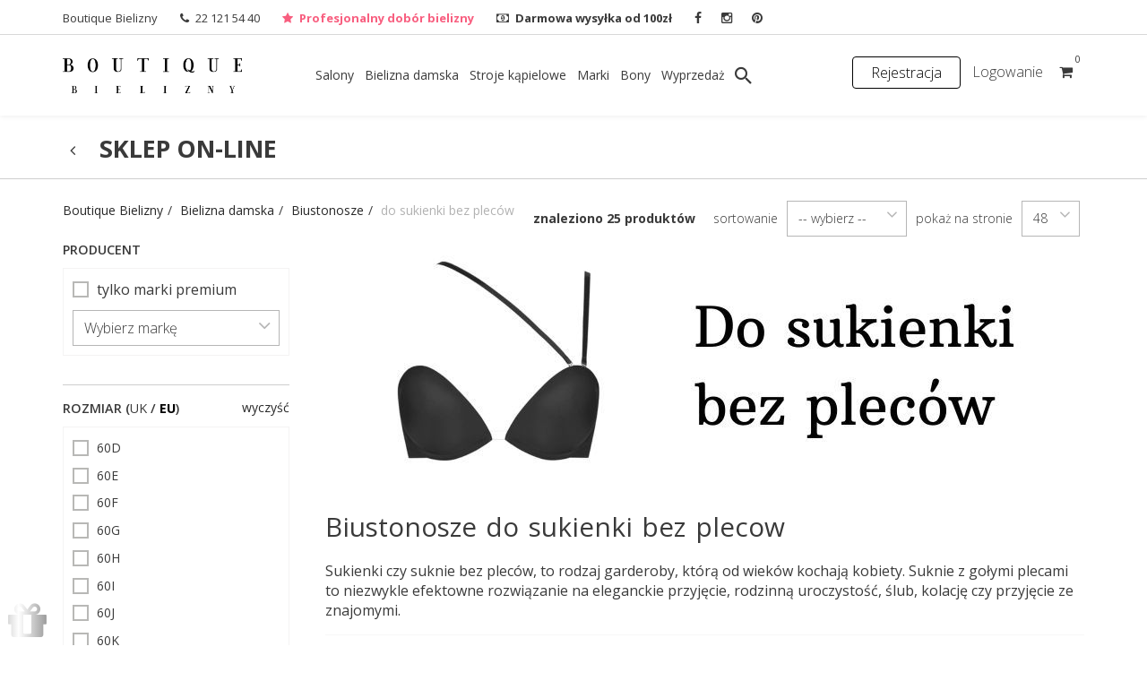

--- FILE ---
content_type: text/html; charset=UTF-8
request_url: https://boutiquebielizny.com/bielizna/biustonosze/do-sukienki-bez-plecow
body_size: 22164
content:
<!doctype html><!--Conditionals for IE8-9 Support--><!--[if IE]><html lang="pl" class="ie"><![endif]--><html lang="pl-PL"><head><META NAME="ROBOTS" CONTENT="ALL" /><meta charset="utf-8"><meta name="google-site-verification" content="A4uEkJq7729vL8m2X2dz8cckFnmpyISBM5hkrJnaUj0" /><meta name="google-site-verification" content="e13EOxlno1M8kjUc0hjkhi1plUbbm_WTJ7Af_S2oVIU" /><title>Biustonosze do sukienki bez plecow - Sklep z bielizną Boutique Bielizny</title><meta name="description" content="Sprawdź naszą ofertę wygodnych biustonoszy do sukienki bez pleców, które sprawią,że poczujesz się wyjątkowo 🎀 Zapraszamy do naszego sklepu⭐️" /><!--Mobile Specific Meta Tag--><meta name="viewport" content="width=device-width, initial-scale=1.0, maximum-scale=1.0, user-scalable=no" /><!--Favicon--><link rel="shortcut icon" href="/pliki/favicon.ico" type="image/x-icon"><link rel="icon" href="/pliki/favicon.ico" type="image/x-icon"><!--Master Slider Styles--><link href="/css/masterslider.css" rel="stylesheet" media="screen"><!--Master Slider Skin Light-6 Used For Product Showcase Slider--><link href="/css/masterslider-light-6.css" rel="stylesheet" media="screen"><!--Kedavra Stylesheet--><link href="/css/styles.css?v=19" rel="stylesheet" media="screen"><!--Kedavra Color Scheme--><!--Boutique Stylesheet--><link href="/css/boutique.css?v=29" rel="stylesheet" media="screen"><!--Modernizr--><!--Adding Media Queries Support for IE8--><!--[if lt IE 9]><script src="/scripts/respond.js"></script><![endif]--><!--Javascript (jQuery) Libraries and Plugins--><script src="/scripts/package.boutique.head.js/?v=7"></script><link rel="stylesheet" href="/css/fancybox.css?v=7" type="text/css" media="screen" /><script type="text/javascript">var current_view="catalog";</script> <link rel="stylesheet" href="//maxcdn.bootstrapcdn.com/font-awesome/4.4.0/css/font-awesome.min.css"> 

<!-- Gazeta C2C Code -->
<script>
  !function(e,t,c,s,n,p,r,a){e[s]||((p=e[s]=function(){p.process?p.process.apply(p,arguments):p.queue.push(arguments)}).queue=[],p.l=+new Date,(r=t.createElement(c)).async=!0,r.src=n,(a=t.getElementsByTagName(c)[0]).parentNode.insertBefore(r,a))}(window,document,'script','c2cPixel','https://px.leadexpert.pl/s/c2c-pixel.js');
  c2cPixel('init', 'ID-625369');
</script>
<!-- End Gazeta C2C Code -->

<script async type="text/javascript">
setTimeout(function(){var a=document.createElement("script");
var b=document.getElementsByTagName("script")[0];
a.src=document.location.protocol+"//dnn506yrbagrg.cloudfront.net/pages/scripts/0027/4799.js?"+Math.floor(new Date().getTime()/3600000);
a.async=true;a.type="text/javascript";b.parentNode.insertBefore(a,b)}, 1);
</script>
<script async>
  (function(i,s,o,g,r,a,m){i['GoogleAnalyticsObject']=r;i[r]=i[r]||function(){
  (i[r].q=i[r].q||[]).push(arguments)},i[r].l=1*new Date();a=s.createElement(o),
  m=s.getElementsByTagName(o)[0];a.async=1;a.src=g;m.parentNode.insertBefore(a,m)
  })(window,document,'script','//www.google-analytics.com/analytics.js','ga');

if(typeof FMGA !== "undefined") {
    ga('create', 'UA-49907620-4', FMGA.getUserIdObject());
    ga('set', 'dimension4', FMGA.getUserId());
} else {
    ga('create', 'UA-49907620-4', 'boutiquebielizny.com');
}
  ga('set', 'userId', '');
  ga('require', 'displayfeatures');
  ga('send', 'pageview');
 
  setTimeout("ga('send','event','Czas użytkownika','Bez odrzuceń','Powyżej 10 sekund')",10000);
  
</script></head><!--Body--><body class="parallax animated fadeIn"><!--Add "parallax" class if you have elements on the page with parallax backgrounds. "fadeIn" class makes content fades in on loading--><!-- Google Tag Manager -->
<noscript><iframe src="//www.googletagmanager.com/ns.html?id=GTM-TS2K9NP"
height="0" width="0" style="display:none;visibility:hidden"></iframe></noscript>
<script>(function(w,d,s,l,i){w[l]=w[l]||[];w[l].push({'gtm.start':
new Date().getTime(),event:'gtm.js'});var f=d.getElementsByTagName(s)[0],
j=d.createElement(s),dl=l!='dataLayer'?'&l='+l:'';j.async=true;j.src=
'//www.googletagmanager.com/gtm.js?id='+i+dl;f.parentNode.insertBefore(j,f);
})(window,document,'script','dataLayer','GTM-TS2K9NP');
</script>
<!-- End Google Tag Manager --><!-- Share Modal --><div class="modal share-modal fade" id="shareModal" tabindex="-1" role="dialog" aria-hidden="true"><div class="modal-dialog"><div class="modal-content group"><div class="bar facebook"><span>Facebook</span><i class="fa fa-facebook"></i><div class="button">  <a class="btn btn-md btn-outlined-invert btn-center" href='javascript:window.open("http://www.facebook.com/sharer/sharer.php?sdk=joey&amp;u=http%3A%2F%2Fboutiquebielizny.com%2F&amp;display=popup&amp;ref=plugin&amp;src=share_button")' target="_blank" id="u_0_1">Udostępnij</a></div></div><div class="bar twitter"><span>Twitter</span><i class="fa fa-twitter"></i><div class="button"> <a href="https://twitter.com/share" class="btn btn-md btn-outlined-invert btn-center" data-url="http://boutiquebielizny.com" target="_blank" id="tweetFrame">Tweet</a></div></div><div class="bar mail"><span>Email</span><i class="fa fa-envelope"></i><div class="button"><a class="btn btn-md btn-outlined-invert btn-center" href="mailto:?subject=Sprawdź ten produkt w sklepie Boutique Bielizny&amp;body=Zerknij na stronę:%20boutiquebielizny.com/bielizna/biustonosze/do-sukienki-bez-plecow">Wyślij Email</a></div></div></div></div></div>
<!-- Share Modal -->
 
 	<!-- Load Facebook SDK for JavaScript -->
	<div id="fb-root"></div>
	<script>(function(d, s, id) {
	  var js, fjs = d.getElementsByTagName(s)[0];
	  if (d.getElementById(id)) return;
	  js = d.createElement(s); js.id = id;
      js.src = "//connect.facebook.net/pl_PL/sdk.js#xfbml=1&version=v2.5";
	  fjs.parentNode.insertBefore(js, fjs);
	}(document, 'script', 'facebook-jssdk'));


/*
$(document).ready(function() {
    
    $('#tweetFrame').click(function(e){  
        e.preventDefault();
        $.fancybox( {
            'width'         : '75%',
            'height'        : '75%',
            'autoScale'     : false,
            'transitionIn'  : 'none',
            'transitionOut' : 'none',
            type: 'iframe',
            href: 'https://twitter.com/share',
            ajax: {cache:true},
            onCleanup: function () {
                $('.fancybox-inline-tmp').replaceWith($($(this).attr('href')));
            }
        });
    });
}); 
*/	    
	    
	</script>



<script>!function(d,s,id){var js,fjs=d.getElementsByTagName(s)[0],p=/^http:/.test(d.location)?'http':'https';if(!d.getElementById(id)){js=d.createElement(s);js.id=id;js.src=p+'://platform.twitter.com/widgets.js';fjs.parentNode.insertBefore(js,fjs);}}(document, 'script', 'twitter-wjs');</script>

<!--Off-Canvas--><div class="off-canvas-wrap" data-offcanvas><div class="inner-wrap"><!--Off-Canvas Menu--><aside class="left-off-canvas-menu"><div class="mobile-navi"><form method="get" class="mobile-search" action="/katalog/?"><label class="sr-only" for="m-search"></label><input class="form-control input-lg" name="q" id="query" type="text" autocomplete="off" placeholder="Szukaj" value=""><button type="submit" name="Send" ><i class="flaticon-search100"></i></button></form><ul><li><a href="/login">Zaloguj się</a></li><li><a href="/rejestracja">Rejestracja</a></li><li><a href="/katalog">Produkty</a><span></span><ul class="submenu"><li><a title="Bielizna damska" href="/bielizna">Bielizna damska</a><span></span><ul class="sub-submenu"><li><a href="/bielizna/biustonosze">Biustonosze</a></li><li><a href="/bielizna/majtki">Majtki</a></li><li><a href="/bielizna/body">Body</a></li><li><a href="/bielizna/nocna">Bielizna nocna</a></li><li><a href="/bielizna-modelujaca">Bielizna modelująca</a></li><li><a href="/bielizna/ponczochy">Pończochy</a></li><li><a href="/bielizna/rajstopy-damskie">Rajstopy</a></li><li><a href="/bielizna/skarpetki-damskie">Skarpetki, stopki</a></li><li><a href="/bielizna/halki-polhalki">Halki i półhalki</a></li><li><a href="/bielizna/topy">Podkoszulki i topy</a></li><li><a href="/bielizna/gorsety">Gorsety</a></li><li><a href="/bielizna/akcesoria">Akcesoria</a></li></ul></li><li><a title="Stroje kąpielowe" href="/stroje-kapielowe">Stroje kąpielowe</a><span></span><ul class="sub-submenu"><li><a href="/stroje-kapielowe/jednoczesciowe">Jednoczęściowe</a></li><li><a href="/stroje-kapielowe/tankini">Tankini</a></li><li><a href="/stroje-kapielowe/dwuczesciowe">Dwuczęściowe</a></li><li><a href="/stroje-kapielowe/odziez-plazowa">Odzież plażowa</a></li><li><a href="/stroje-kapielowe/kapelusz-plazowy">Kapelusze plażowe</a></li><li><a href="/stroje-kapielowe/pareo">Parea</a></li><li><a href="/stroje-kapielowe/torba-plazowa">Torby plażowe</a></li></ul></li><li><a title="Wyprzedaż" href="/wyprzedaz">Wyprzedaż</a><span></span><ul class="sub-submenu"><li><a href="https://boutiquebielizny.com/wyprzedaz/70">-70%</a></li><li><a href="/katalog/455-60-/">-60%</a></li><li><a href="/katalog/7052-50-/">-50%</a></li><li><a href="/katalog/7055-40-/">-40%</a></li><li><a href="/katalog/7053-30-/">-30%</a></li><li><a href="/katalog/7054-20-/">-20%</a></li><li><a href="/katalog/7056-10-/">-10%</a></li><li><a href="/wyprzedaz/kostiumy">kostiumy</a></li><li><a href="/wyprzedaz/bielizna">bielizna</a></li></ul></li><li><a title="Bony" href="/bony">Bony</a></li></ul></li><li><a title="Salony" href="/salony">Salony</a></li><li><a title="Marki" href="#">Marki</a><span></span><ul class="submenu" style="overflow: auto"><li><a href="/alles">ALLES</a></li><li><a href="/aubade">AUBADE PARIS</a></li><li><a href="/avocado">AVOCADO</a></li><li><a href="/banana-moon">BANANA MOON</a></li><li><a href="/bra-tape">BRA TAPE</a></li><li><a href="/btemptd">B.TEMPT'D</a></li><li><a href="/cake-lingerie">CAKE LINGERIE</a></li><li><a href="/caramella">CARAMELLA</a></li><li><a href="/chantal-thomass">CHANTAL THOMASS</a></li><li><a href="/chantelle">CHANTELLE</a></li><li><a href="/chantelle-easy-feel">CHANTELLE EASY FEEL</a></li><li><a href="/chantelle-pulp-m-230">CHANTELLE PULP</a></li><li><a href="/CHANTELLE-SWIM">CHANTELLE SWIM</a></li><li><a href="/chantelle-x">CHANTELLE X</a></li><li><a href="/cleo-by-panache">CLEO BY PANACHE</a></li><li><a href="/coemi">COEMI</a></li><li><a href="/elomi">ELOMI</a></li><li><a href="/elomi-swim">ELOMI SWIM</a></li><li><a href="/empreinte">EMPREINTE</a></li><li><a href="/empreinte-swim">EMPREINTE SWIM</a></li><li><a href="/endorfinella">ENDORFINELLA</a></li><li><a href="/fantasie">FANTASIE</a></li><li><a href="/fantasie-swim">FANTASIE SWIM</a></li><li><a href="/femilet">FEMILET</a></li><li><a href="/freya">FREYA</a></li><li><a href="/freya-swim">FREYA SWIM</a></li><li><a href="/gossard">GOSSARD</a></li><li><a href="/gottex">GOTTEX</a></li><li><a href="/hanro">HANRO</a></li><li><a href="/jets-m-227">JETS</a></li><li><a href="/julimex">JULIMEX</a></li><li><a href="/just-beck">JUST BECK</a></li><li><a href="/key-m-213">KEY</a></li><li><a href="/knittex">KNITTEX</a></li><li><a href="/maaji">MAAJI</a></li><li><a href="/maidenform">MAIDENFORM</a></li><li><a href="/maison-lejaby">MAISON LEJABY</a></li><li><a href="/marcandandre">MARC&ANDRE</a></li><li><a href="/marlies-dekkers">MARLIES DEKKERS</a></li><li><a href="/mitex">MITEX</a></li><li><a href="/paindesucre">PAIN DE SUCRE</a></li><li><a href="/panache">PANACHE</a></li><li><a href="/panache-sport">PANACHE SPORT</a></li><li><a href="/panache-swim">PANACHE SWIM</a></li><li><a href="/pareo-juliet">PAREO&JULIET</a></li><li><a href="/parfait">PARFAIT</a></li><li><a href="/passionata">PASSIONATA</a></li><li><a href="/perilla">PERILLA</a></li><li><a href="/pretty-polly">PRETTY POLLY</a></li><li><a href="/scantilly">SCANTILLY</a></li><li><a href="/sculptresse">SCULPTRESSE</a></li><li><a href="/seafolly">SEAFOLLY</a></li><li><a href="/selmark">SELMARK</a></li><li><a href="/shock-absorber">SHOCK ABSORBER</a></li><li><a href="/simone-perele">SIMONE PERELE</a></li><li><a href="/sleepless">SLEEPLESS IN WARSAW</a></li><li><a href="/soak">SOAK</a></li><li><a href="/teyli">TEYLI</a></li><li><a href="/us-polo">U.S. POLO ASSN.</a></li><li><a href="/wacoal">WACOAL</a></li><li><a href="/wonderbra">WONDERBRA</a></li><li><a href="/you-by-tokarska">YOU BY TOKARSKA</a></li><li><a href="/ysabel-mora">YSABEL MORA</a></li></ul></li><li><a title="Kontakt" href="/kontakt">Kontakt</a><span></span><ul class="submenu"><li><a href="#"><i class="fa fa-phone"></i>&nbsp; 22 121 54 40</a></li><li><a title="Mail" href="mailto:sklep@boutiquebielizny.com"><i class="fa fa-envelope"></i>&nbsp; sklep@boutiquebielizny.com</a></li><li><a title="Facebook" href="https://www.facebook.com/BoutiqueBielizny" target="_blank"><i class="fa fa-facebook"></i>&nbsp;&nbsp; Facebook</a></li><li><a title="Instagram" href="https://instagram.com/boutiquebielizny" target="_blank"><i class="fa fa-instagram"></i>&nbsp; Instagram</a></li><li><a title="Pinterest" href="https://pl.pinterest.com/BBielizny/" target="_blank"><i class="fa fa-pinterest"></i>&nbsp; Pinterest</a></li></ul></li></ul></div></aside><!--Off-Canvas Menu Close--><!--Layout--><div class="site-layout"><!--If you add class "boxed" to .site-layout it wraps the whole document in a box, than you can simply add pattern background to body or leave it white. Please note in a "boxed" mode header doesn't stick to the top.--><!--Header Toolbar--><div class="header-toolbar"><div class="container"><div class="cont-info"><div><h1 style="font-size:1em; margin-bottom: 0px;">Boutique Bielizny</h1></div><div><i class="fa fa-phone"></i><a href="tel:+48221215440">22 121 54 40</a></div><div style="color: #F85E7F;"><i class="fa fa-star"></i><a style="color: #F85E7F;" href="/brafitting"><b>Profesjonalny dobór bielizny</b></a></div><div><b><i class="fa fa-money"></i>Darmowa wysyłka od 100zł</b></div></div><div class="social-bar"><a href="https://www.facebook.com/BoutiqueBielizny" target="_blank" rel="nofollow"><i class="fa fa-facebook"></i></a><a href="https://instagram.com/boutiquebielizny" target="_blank" rel="nofollow"><i class="fa fa-instagram"></i></a><a href="https://pl.pinterest.com/BBielizny/" target="_blank" rel="nofollow"><i class="fa fa-pinterest"></i></a></div></div></div><!--Header Toolbar Close--><!--Header--><header class="header sticky"><!--Adding class "sticky" to header enables its pinning to top on scroll. Please note in a "boxed" mode header doesn't stick to the top.--><div class="inner"><div class="container group"><!--Logo--><a class="logo" href="/"><img src="/img/34833.png" alt="Boutique Bielizny"/></a><!--Navigation Toggle--><div class="left-off-canvas-toggle" id="nav-toggle"><span></span></div><!--Site Navigation--><div class="navigation" style="width: 650px;"><!--Menu--><nav class="menu"><ul><li><a title="Salony" href="/salony">Salony</a></li><li><a title="Bielizna damska"href="/bielizna">Bielizna damska</a><ul class="submenu"><li><a title="Biustonosze"href="/bielizna/biustonosze">Biustonosze <i class="fa fa-angle-right"></i></a><ul class="sub-submenu"><li><a href="/bielizna/biustonosze/balkonetka">balkonetka</a></li><li><a href="/bielizna/biustonosze/bardotka">bardotka</a></li><li><a href="/bielizna/biustonosze/bez-fiszbin">bez fiszbin</a></li><li><a href="/bielizna/biustonosze/braletka">braletka</a></li><li><a href="/bielizna/biustonosze/do-karmienia">do karmienia</a></li><li><a href="/bielizna/biustonosze/do-sukienki-bez-plecow">do sukienki bez pleców</a></li><li><a href="/bielizna/biustonosze/half-cup">half-cup</a></li><li><a href="/bielizna/biustonosze/koronkowy">koronkowy</a></li><li><a href="/bielizna/biustonosze/miekki">miękki</a></li><li><a href="/bielizna/biustonosze/plunge">plunge</a></li><li><a href="/bielizna/biustonosze/push-up">push up</a></li><li><a href="/bielizna/biustonosze/spacer">spacer</a></li><li><a href="/bielizna/biustonosze/sportowy">sportowy</a></li><li><a href="/bielizna/biustonosze/t-shirt-bra">T-shirt bra</a></li><li><a href="/bielizna/biustonosze/usztywniany">usztywniany</a></li><li><a href="/bielizna/biustonosze/z-paskami">z paskami</a></li><li><a href="/bielizna/biustonosze/zapinany-z-przodu">zapinany z przodu</a></li></ul></li><li><a title="Majtki"href="/bielizna/majtki">Majtki <i class="fa fa-angle-right"></i></a><ul class="sub-submenu"><li><a href="/bielizna/majtki/bawelniane">bawełniane</a></li><li><a href="/bielizna/majtki/bezszwowe">bezszwowe</a></li><li><a href="/bielizna/majtki/brazyliany">brazyliany</a></li><li><a href="/bielizna/majtki/figi">figi</a></li><li><a href="/bielizna/majtki/koronkowe">koronkowe</a></li><li><a href="/bielizna/majtki/menstruacyjne">menstruacyjne</a></li><li><a href="/bielizna/majtki/modelujace-wyszczuplajace">modelujące</a></li><li><a href="/bielizna/majtki/stringi">stringi</a></li><li><a href="/bielizna/majtki/szorty">szorty</a></li><li><a href="/katalog/533-z-nogawka/">z nogawką</a></li></ul></li><li><a title="Body"href="/bielizna/body">Body <i class="fa fa-angle-right"></i></a><ul class="sub-submenu"><li><a href="/bielizna/body-na-ramiaczkach">na ramiączkach</a></li><li><a href="/bielizna/body-koronkowe">koronkowe</a></li><li><a href="/bielizna/body-wyszczuplajace">wyszczuplające</a></li><li><a href="/bielizna/body-czarne">czarne body </a></li></ul></li><li><a title="Bielizna nocna"href="/bielizna/nocna">Bielizna nocna <i class="fa fa-angle-right"></i></a><ul class="sub-submenu"><li><a href="/bielizna/nocna/pizamy-damskie">piżamy damskie</a></li><li><a href="/bielizna/nocna/szlafroki-damskie">szlafroki</a></li><li><a href="/bielizna/nocna/koszulki-nocne">koszulki nocne</a></li></ul></li><li><a title="Bielizna modelująca"href="/bielizna-modelujaca">Bielizna modelująca <i class="fa fa-angle-right"></i></a><ul class="sub-submenu"><li><a href="/majtki-modelujace">majtki</a></li><li><a href="/gorsety-modelujace">gorsety</a></li><li><a href="/body-modelujace">body</a></li><li><a href="/halki-modelujace">halki i koszulki</a></li></ul></li><li><a title="Pończochy"href="/bielizna/ponczochy">Pończochy <i class="fa fa-angle-right"></i></a><ul class="sub-submenu"><li><a href="/bielizna/ponczochy/samonosne">samonośne</a></li><li><a href="/bielizna/ponczochy/do-pasa">do pasa</a></li><li><a href="/bielizna/ponczochy/pasy-do-ponczoch">pasy do pończoch</a></li></ul></li><li><a title="Rajstopy"href="/bielizna/rajstopy-damskie">Rajstopy </a></li><li><a title="Skarpetki, stopki"href="/bielizna/skarpetki-damskie">Skarpetki, stopki </a></li><li><a title="Halki i półhalki"href="/bielizna/halki-polhalki">Halki i półhalki </a></li><li><a title="Podkoszulki i topy"href="/bielizna/topy">Podkoszulki i topy </a></li><li><a title="Gorsety"href="/bielizna/gorsety">Gorsety </a></li><li><a title="Akcesoria"href="/bielizna/akcesoria">Akcesoria <i class="fa fa-angle-right"></i></a><ul class="sub-submenu"><li><a href="/bielizna/akcesoria/do-bielizny">do bielizny</a></li><li><a href="/bielizna/akcesoria/srodki-do-pielegnacji">środki do pielęgnacji</a></li><li><a href="/bielizna/akcesoria/plazowe">plażowe</a></li></ul></li></ul></li><li><a title="Stroje kąpielowe"href="/stroje-kapielowe">Stroje kąpielowe</a><ul class="submenu"><li><a title="Jednoczęściowe"href="/stroje-kapielowe/jednoczesciowe">Jednoczęściowe <i class="fa fa-angle-right"></i></a><ul class="sub-submenu"><li><a href="/stroje-kapielowe/jednoczesciowe/miekkie">miękkie</a></li><li><a href="/stroje-kapielowe/jednoczesciowe/z-fiszbina">z fiszbiną</a></li><li><a href="/stroje-kapielowe/jednoczesciowe/usztywniane">usztywniane</a></li></ul></li><li><a title="Tankini"href="/stroje-kapielowe/tankini">Tankini </a></li><li><a title="Dwuczęściowe"href="/stroje-kapielowe/dwuczesciowe">Dwuczęściowe <i class="fa fa-angle-right"></i></a><ul class="sub-submenu"><li><a href="/stroje-kapielowe/dwuczesciowe/bikini">bikini</a></li><li><a href="/stroje-kapielowe/dwuczesciowe/gora-od-bikini">góra od bikini</a></li><li><a href="/stroje-kapielowe/dwuczesciowe/dol-od-bikini">dół od stroju kąpielowego</a></li></ul></li><li><a title="Odzież plażowa"href="/stroje-kapielowe/odziez-plazowa">Odzież plażowa <i class="fa fa-angle-right"></i></a><ul class="sub-submenu"><li><a href="/odziez-plazowa/spodnie">spodnie</a></li><li><a href="/katalog/452-topy/">topy</a></li><li><a href="/swetry">sweterki</a></li><li><a href="/stroje-kapielowe/odziez-plazowa/sukienki-plazowe">sukienki</a></li><li><a href="/odziez-plazowa/tuniki-plazowe">tuniki</a></li><li><a href="/odziez-plazowa/spodnice">spódnice</a></li></ul></li><li><a title="Kapelusze plażowe"href="/stroje-kapielowe/kapelusz-plazowy">Kapelusze plażowe </a></li><li><a title="Parea"href="/stroje-kapielowe/pareo">Parea </a></li><li><a title="Torby plażowe"href="/stroje-kapielowe/torba-plazowa">Torby plażowe </a></li></ul></li><li class="has-mega-menu"><a href="#">Marki</a><div class="mega-menu"><div class="container"><div class="row"><div class="mega-submenu active vendors" id="big-banner"><!-- cache --><ul style="overflow-y: auto; max-height: 300px"><li><a href="/alles" ><img src="/img/vendorL/47291.jpg" title="ALLES" height="48px" alt="ALLES" />ALLES</a></li><li><a href="/aubade" ><img src="/img/vendorL/28157.jpg" title="AUBADE PARIS" height="48px" alt="AUBADE PARIS" />AUBADE PARIS</a></li><li><a href="/avocado" ><img src="/img/vendorL/33552.jpg" title="AVOCADO" height="48px" alt="AVOCADO" />AVOCADO</a></li><li><a href="/banana-moon" ><img src="/img/vendorL/16858.jpg" title="BANANA MOON" height="48px" alt="BANANA MOON" />BANANA MOON</a></li><li><a href="/bra-tape" ><img src="/img/vendorL/46805.jpg" title="BRA TAPE" height="48px" alt="BRA TAPE" />BRA TAPE</a></li><li><a href="/btemptd" ><img src="/img/vendorL/25504.jpg" title="B.TEMPT'D" height="48px" alt="B.TEMPT'D" />B.TEMPT&#039;D</a></li><li><a href="/cake-lingerie" ><img src="/img/vendorL/15578.jpg" title="CAKE LINGERIE" height="48px" alt="CAKE LINGERIE" />CAKE LINGERIE</a></li><li><a href="/caramella" ><img src="/img/vendorL/55524.jpg" title="CARAMELLA" height="48px" alt="CARAMELLA" />CARAMELLA</a></li><li><a href="/chantal-thomass" ><img src="/img/vendorL/35347.jpg" title="CHANTAL THOMASS" height="48px" alt="CHANTAL THOMASS" />CHANTAL THOMASS</a></li><li><a href="/chantelle" ><img src="/img/vendorL/56234.jpg" title="CHANTELLE" height="48px" alt="CHANTELLE" />CHANTELLE</a></li><li><a href="/chantelle-easy-feel" ><img src="/img/vendorL/56235.jpg" title="CHANTELLE EASY FEEL" height="48px" alt="CHANTELLE EASY FEEL" />CHANTELLE EASY FEEL</a></li><li><a href="/chantelle-pulp-m-230" ><img src="/img/vendorL/55078.jpg" title="CHANTELLE PULP" height="48px" alt="CHANTELLE PULP" />CHANTELLE PULP</a></li><li><a href="/CHANTELLE-SWIM" ><img src="/img/vendorL/56866.jpg" title="CHANTELLE SWIM" height="48px" alt="CHANTELLE SWIM" />CHANTELLE SWIM</a></li><li><a href="/chantelle-x" ><img src="/img/vendorL/56236.jpg" title="CHANTELLE X" height="48px" alt="CHANTELLE X" />CHANTELLE X</a></li><li><a href="/cleo-by-panache" ><img src="/img/vendorL/15552.jpg" title="CLEO BY PANACHE" height="48px" alt="CLEO BY PANACHE" />CLEO BY PANACHE</a></li><li><a href="/coemi" ><img src="/img/vendorL/56277.jpg" title="COEMI" height="48px" alt="COEMI" />COEMI</a></li><li><a href="/elomi" ><img src="/img/vendorL/15546.jpg" title="ELOMI" height="48px" alt="ELOMI" />ELOMI</a></li><li><a href="/elomi-swim" ><img src="/img/vendorL/25512.jpg" title="ELOMI SWIM" height="48px" alt="ELOMI SWIM" />ELOMI SWIM</a></li><li><a href="/empreinte" ><img src="/img/vendorL/54210.jpg" title="EMPREINTE" height="48px" alt="EMPREINTE" />EMPREINTE</a></li><li><a href="/empreinte-swim" ><img src="/img/vendorL/54213.jpg" title="EMPREINTE SWIM" height="48px" alt="EMPREINTE SWIM" />EMPREINTE SWIM</a></li><li><a href="/endorfinella" ><img src="/img/vendorL/39245.jpg" title="ENDORFINELLA" height="48px" alt="ENDORFINELLA" />ENDORFINELLA</a></li><li><a href="/fantasie" ><img src="/img/vendorL/15579.jpg" title="FANTASIE" height="48px" alt="FANTASIE" />FANTASIE</a></li><li><a href="/fantasie-swim" ><img src="/img/vendorL/25510.jpg" title="FANTASIE SWIM" height="48px" alt="FANTASIE SWIM" />FANTASIE SWIM</a></li><li><a href="/femilet" ><img src="/img/vendorL/36336.jpg" title="FEMILET" height="48px" alt="FEMILET" />FEMILET</a></li><li><a href="/freya" ><img src="/img/vendorL/15554.jpg" title="FREYA" height="48px" alt="FREYA" />FREYA</a></li><li><a href="/freya-swim" ><img src="/img/vendorL/25511.jpg" title="FREYA SWIM" height="48px" alt="FREYA SWIM" />FREYA SWIM</a></li><li><a href="/gossard" ><img src="/img/vendorL/15567.jpg" title="GOSSARD" height="48px" alt="GOSSARD" />GOSSARD</a></li><li><a href="/gottex" ><img src="/img/vendorL/30331.jpg" title="GOTTEX" height="48px" alt="GOTTEX" />GOTTEX</a></li><li><a href="/hanro" ><img src="/img/vendorL/34843.jpg" title="HANRO" height="48px" alt="HANRO" />HANRO</a></li><li><a href="/jets-m-227" ><img src="/img/vendorL/53909.jpg" title="JETS" height="48px" alt="JETS" />JETS</a></li><li><a href="/julimex" ><img src="/img/vendorL/51591.jpg" title="JULIMEX" height="48px" alt="JULIMEX" />JULIMEX</a></li><li><a href="/just-beck" ><img src="/img/vendorL/47673.jpg" title="JUST BECK" height="48px" alt="JUST BECK" />JUST BECK</a></li><li><a href="/key-m-213" ><img src="/img/vendorL/46802.jpg" title="KEY" height="48px" alt="KEY" />KEY</a></li><li><a href="/knittex" ><img src="/img/vendorL/35845.jpg" title="KNITTEX" height="48px" alt="KNITTEX" />KNITTEX</a></li><li><a href="/maaji" ><img src="/img/vendorL/31317.jpg" title="MAAJI" height="48px" alt="MAAJI" />MAAJI</a></li><li><a href="/maidenform" ><img src="/img/vendorL/19945.jpg" title="MAIDENFORM" height="48px" alt="MAIDENFORM" />MAIDENFORM</a></li><li><a href="/maison-lejaby" ><img src="/img/vendorL/16558.jpg" title="MAISON LEJABY" height="48px" alt="MAISON LEJABY" />MAISON LEJABY</a></li><li><a href="/marcandandre" ><img src="/img/vendorL/56825.jpg" title="MARC&amp;ANDRE" height="48px" alt="MARC&amp;ANDRE" />MARC&amp;ANDRE</a></li><li><a href="/marlies-dekkers" ><img src="/img/vendorL/15561.jpg" title="MARLIES DEKKERS" height="48px" alt="MARLIES DEKKERS" />MARLIES DEKKERS</a></li><li><a href="/mitex" ><img src="/img/vendorL/32471.jpg" title="MITEX" height="48px" alt="MITEX" />MITEX</a></li><li><a href="/paindesucre" ><img src="/img/vendorL/15582.jpg" title="PAIN DE SUCRE" height="48px" alt="PAIN DE SUCRE" />PAIN DE SUCRE</a></li><li><a href="/panache" ><img src="/img/vendorL/15555.jpg" title="PANACHE" height="48px" alt="PANACHE" />PANACHE</a></li><li><a href="/panache-sport" ><img src="/img/vendorL/53005.jpg" title="PANACHE SPORT" height="48px" alt="PANACHE SPORT" />PANACHE SPORT</a></li><li><a href="/panache-swim" ><img src="/img/vendorL/15550.jpg" title="PANACHE SWIM" height="48px" alt="PANACHE SWIM" />PANACHE SWIM</a></li><li><a href="/pareo-juliet" ><img src="/img/vendorL/32235.jpg" title="PAREO&amp;JULIET" height="48px" alt="PAREO&amp;JULIET" />PAREO&amp;JULIET</a></li><li><a href="/parfait" ><img src="/img/vendorL/56237.jpg" title="PARFAIT" height="48px" alt="PARFAIT" />PARFAIT</a></li><li><a href="/passionata" ><img src="/img/vendorL/55359.jpg" title="PASSIONATA" height="48px" alt="PASSIONATA" />PASSIONATA</a></li><li><a href="/perilla" ><img src="/img/vendorL/60539.jpg" title="PERILLA" height="48px" alt="PERILLA" />PERILLA</a></li><li><a href="/pretty-polly" ><img src="/img/vendorL/15565.jpg" title="PRETTY POLLY" height="48px" alt="PRETTY POLLY" />PRETTY POLLY</a></li><li><a href="/scantilly" ><img src="/img/vendorL/52368.jpg" title="SCANTILLY" height="48px" alt="SCANTILLY" />SCANTILLY</a></li><li><a href="/sculptresse" ><img src="/img/vendorL/60702.jpg" title="SCULPTRESSE" height="48px" alt="SCULPTRESSE" />SCULPTRESSE</a></li><li><a href="/seafolly" ><img src="/img/vendorL/15556.jpg" title="SEAFOLLY" height="48px" alt="SEAFOLLY" />SEAFOLLY</a></li><li><a href="/selmark" ><img src="/img/vendorL/25515.jpg" title="SELMARK" height="48px" alt="SELMARK" />SELMARK</a></li><li><a href="/shock-absorber" ><img src="/img/vendorL/44327.jpg" title="SHOCK ABSORBER" height="48px" alt="SHOCK ABSORBER" />SHOCK ABSORBER</a></li><li><a href="/simone-perele" ><img src="/img/vendorL/56238.jpg" title="SIMONE PERELE" height="48px" alt="SIMONE PERELE" />SIMONE PERELE</a></li><li><a href="/sleepless" ><img src="/img/vendorL/56282.jpg" title="SLEEPLESS IN WARSAW" height="48px" alt="SLEEPLESS IN WARSAW" />SLEEPLESS IN WARSAW</a></li><li><a href="/soak" ><img src="/img/vendorL/56284.jpg" title="SOAK" height="48px" alt="SOAK" />SOAK</a></li><li><a href="/teyli" ><img src="/img/vendorL/59457.jpg" title="TEYLI" height="48px" alt="TEYLI" />TEYLI</a></li><li><a href="/us-polo" ><img src="/img/vendorL/56286.jpg" title="U.S. POLO ASSN." height="48px" alt="U.S. POLO ASSN." />U.S. POLO ASSN.</a></li><li><a href="/wacoal" ><img src="/img/vendorL/25503.jpg" title="WACOAL" height="48px" alt="WACOAL" />WACOAL</a></li><li><a href="/wonderbra" ><img src="/img/vendorL/15584.jpg" title="WONDERBRA" height="48px" alt="WONDERBRA" />WONDERBRA</a></li><li><a href="/you-by-tokarska" ><img src="/img/vendorL/34133.jpg" title="YOU BY TOKARSKA" height="48px" alt="YOU BY TOKARSKA" />YOU BY TOKARSKA</a></li><li><a href="/ysabel-mora" ><img src="/img/vendorL/54664.jpg" title="YSABEL MORA" height="48px" alt="YSABEL MORA" />YSABEL MORA</a></li></ul></div></div></div></div></li><li><a title="Bony" href="/bony">Bony</a></li><li><a title="Wyprzedaż" href="/wyprzedaz">Wyprzedaż</a></li></ul></nav><!--Search--><div class="search"><i title="Szukaj" class="flaticon-search100"></i></div></div><!--Tools--><div class="tools group" style="width: 270px;"><div class="cart-btn"><a class="link" href="/koszyk"><span class="totalItemCount">0</span></a><div class="cart-dropdown"><div class="empty-cart"><p>Twój koszyk jest pusty.</p><a class="btn btn-center btn-primary" href="/katalog">Zapoznaj się z naszą ofertą</a></div><div class="wrap"><div class="container"><div class="row"><div class="col-md-8 col-sm-9"><div class="owl-carousel"></div></div><div class="col-md-3 col-md-offset-1 col-sm-3"><table><tr class="products_value hidden" ><td >Produkty</td><td class="text-right basket_gross_product" >0.00 zł</td></tr><tr class="coupon_position hidden "><td>Kod rabatowy</td><td class="text-right coupon_position_value" >&nbsp;</td></tr></table><table class="total"><tr><td>Suma</td><td class="text-right basket_gross_summary"> 0.00 zł</td></tr></table><form method="post"><div class="links"><a href="#" id="promo-code-link" class="">Masz kod rabatowy?</a><div class="promo-code group coupon_clear "><label for="promo-code"></label><input class="form-control coupon_input header_coupon_input" type="text" name="promo-code" id="promo-code" placeholder="Tu wpisz kod"><input class="btn disabled " id="header_coupon_add"  type="submit" value="zatwierdź"></div></div><a class="btn btn-center btn-primary" href="/koszyk">Dalej</a></form></div></div></div></div></div></div><a class="pull-right" href="/login">Logowanie</a><a class="signup pull-right" href="/rejestracja">Rejestracja</a></div><!--Tools Close--></div></div><!--Quick Search--><form class="quick-search" method="get" autocomplete="off" action="/katalog/?"><div class="overlay"></div><input type="text" name="q"  id="query" autocomplete="off" class="search-field" placeholder="Szukaj" value="" ><span>Wciśnij enter aby wyszukać</span></form></header><!--Header Close--><!--Page Content--><!-- InstanceBeginEditable name="content" --><div class="page"><!--Page Content--><!-- InstanceBeginEditable name="content" --><div class="page"><!--Toolbox--><div class="toolbox"><div class="container"><div class="heading"><button class="back-btn" onclick="goBack()"><i class="fa fa-angle-left"></i></button><p>Sklep on-line</p></div></div></div><!--Toolbox Close--><!--Breadcrumbs--><div style="position: relative;" class="container space-top group sorting"><ol class="breadcrumb" vocab="http://schema.org/" typeof="BreadcrumbList"><li class="bc-main" property="itemListElement" typeof="ListItem"><a href="/"  property="item" typeof="WebPage"><span property="name">Boutique Bielizny</span></a><meta property="position" content="1"></li><li property="itemListElement" typeof="ListItem"><a href="/bielizna"  property="item" typeof="WebPage"><span property="name">Bielizna damska</span></a><meta property="position" content="2"></li><li property="itemListElement" typeof="ListItem"><a href="/bielizna/biustonosze"  property="item" typeof="WebPage"><span property="name">Biustonosze</span></a><meta property="position" content="3"></li><li class="active"><span itemprop="name">do sukienki bez pleców</span></li></ol><form method="post" action="/katalog/"><ol class="sort"><li>znaleziono 25 produktów</li><li><label>sortowanie</label></li><li><div  class="select-style"><select name="s" onchange="onSortChange(this)" class="selSort"><option value="">-- wybierz --</option><option value="nazwa" rel="/katalog/?c=293&p=1&s=nazwa">Nazwa: A-Z</option><option value="-nazwa" rel="/katalog/?c=293&p=1&s=-nazwa">Nazwa: Z-A</option><option value="cena" rel="/katalog/?c=293&p=1&s=cena">Cena: rosnąco</option><option value="-cena" rel="/katalog/?c=293&p=1&s=-cena">Cena: malejąco</option><option value="nowosc" rel="/katalog/?c=293&p=1&s=nowosc">Od najnowszego</option><option value="-nowosc" rel="/katalog/?c=293&p=1&s=-nowosc">Od najstarszego</option></select></div></li><li><label>pokaż na stronie</label></li><li><div  class="select-style"><select name="i" onchange="onIppChange(this)" class="selIpp"><option value="12"  rel="/katalog/?c=293&p=1&ipp=12">12</option><option value="24"  rel="/katalog/?c=293&p=1&ipp=24">24</option><option value="36"  rel="/katalog/?c=293&p=1&ipp=36">36</option><option value="48" selected="selected" rel="/katalog/?c=293&p=1&ipp=48">48</option></select></div></li></ol></form></div><!--Breadcrumbs Close--><script type="text/javascript"><!--

function onIppChange(sel) {
    document.location = $(sel).find("option:selected").attr("rel");
    location.reload();
    location.reload();
}

function onSortChange(sel) {
    document.location = $(sel).find("option:selected").attr("rel");
}



   // --></script><div class="container"><div class="row"><!--Catalog Grid Type 1--><section class="col-md-9 col-md-push-3 catalog-grid type-1 grid-sm double-space-bottom"><div class="content"><img src="/img/header/56318.jpg" alt="do sukienki bez pleców" /></div><div class="heading"><h1 style="font-size: 1.85em;">Biustonosze do sukienki bez plecow</h1></div><div class="abstract"><div id="ext-gen4757">Sukienki czy suknie bez pleców, to rodzaj garderoby, którą od wieków kochają kobiety. Suknie z gołymi plecami to niezwykle efektowne rozwiązanie na eleganckie przyjęcie, rodzinną uroczystość, ślub, kolację czy przyjęcie ze znajomymi.&nbsp;</div></div><hr><div class="row"><!--Item--><div class="col-lg-4 col-md-6 col-sm-6"><div class="item"><a class="thumb" href="/produkt/415740,1-rz-dluzszy-pasek-obnizajacy-zapiecie"><span class="overlay"></span><img src="/img/360x360/27703.jpg" width="360" height="360" alt="1-RZ. DŁUŻSZY PASEK OBNIŻAJACY ZAPIĘCIE" /><div class="description"><p class="producent_katalog" style="font-size: 1em !important;font-family: inherit;line-height: 1.3;color: #3A3A3A;font-weight: normal;margin-top: 0px;">JULIMEX</p><p class="nazwa_katalog" style="font-size: 0.8125em !important; line-height: 1.75;">1-RZ. DŁUŻSZY PASEK OBNIŻAJACY ZAPIĘCIE</p><p>&nbsp;</p><p></p></div></a><div class="share-opts"><a class="mail" href="mailto:?subject=Sprawdź ten produkt w sklepie Boutique Bielizny&amp;body=Zerknij na stronę:%20boutiquebielizny.com/produkt/415740,1-rz-dluzszy-pasek-obnizajacy-zapiecie"><i class="fa fa-envelope"></i></a></div><footer><div class="info"><p class="producent_katalog"><span class="title_type_check">JULIMEX</span></p><h2 style="font-size: 0.8125em !important;" class="type_check">1-RZ. DŁUŻSZY PASEK OBNIŻAJACY ZAPIĘCIE</h2><span class="price prod_price_">20.00 zł</span></div><div class="tools"><a class="share-btn" href="#"><i class="fa fa-share"></i></a><a class="add-cart add2cart" href="#" rel="415740"> <i class="fa fa-plus"></i>&nbsp;&nbsp;Dodaj</a></div></footer></div></div><div style="display:none" class="fancybox-wrap fancybox-info"><div id="variant_picker_415740" style="width:auto; margin:20px; text-align:center;"><div class="size_picker">PROSZĘ WYBRAĆ ROZMIAR:</div><input type="hidden" id="variants_qty_415740" value="1" /><div class="variant_picker_popup" id="variant_picker_popup"><span rel="415740)" class="wybierz_rozmiar_popup"  >ONE SIZE</span> &nbsp;</div><div><a class="btn btn-lg" href="javascript:$.fancybox.close()">Anuluj</a></div></div></div>
<script>
    var id = "415740";
    var name = "1-RZ. DŁUŻSZY PASEK OBNIŻAJACY ZAPIĘCIE";
    var vendor = "JULIMEX";
    var price = "20";

    
</script>
<!--Item--><div class="col-lg-4 col-md-6 col-sm-6"><div class="item"><a class="thumb" href="/produkt/185801,2-rz-pasek-obnizajacy-zapiecie"><span class="overlay"></span><img src="/img/360x360/58111.jpg" width="360" height="360" alt="2-RZ. PASEK OBNIŻAJĄCY ZAPIĘCIE" /><div class="description"><p class="producent_katalog" style="font-size: 1em !important;font-family: inherit;line-height: 1.3;color: #3A3A3A;font-weight: normal;margin-top: 0px;">JULIMEX</p><p class="nazwa_katalog" style="font-size: 0.8125em !important; line-height: 1.75;">2-RZ. PASEK OBNIŻAJĄCY ZAPIĘCIE</p><p>&nbsp;</p><p></p></div></a><div class="share-opts"><a class="mail" href="mailto:?subject=Sprawdź ten produkt w sklepie Boutique Bielizny&amp;body=Zerknij na stronę:%20boutiquebielizny.com/produkt/185801,2-rz-pasek-obnizajacy-zapiecie"><i class="fa fa-envelope"></i></a></div><footer><div class="info"><p class="producent_katalog"><span class="title_type_check">JULIMEX</span></p><h2 style="font-size: 0.8125em !important;" class="type_check">2-RZ. PASEK OBNIŻAJĄCY ZAPIĘCIE</h2><span class="price prod_price_">25.00 zł</span></div><div class="tools"><a class="share-btn" href="#"><i class="fa fa-share"></i></a><a class="add-cart add2cart" href="#" rel="185801"> <i class="fa fa-plus"></i>&nbsp;&nbsp;Dodaj</a></div></footer></div></div><div style="display:none" class="fancybox-wrap fancybox-info"><div id="variant_picker_185801" style="width:auto; margin:20px; text-align:center;"><div class="size_picker">PROSZĘ WYBRAĆ ROZMIAR:</div><input type="hidden" id="variants_qty_185801" value="1" /><div class="variant_picker_popup" id="variant_picker_popup"><span rel="185801)" class="wybierz_rozmiar_popup"  >ONE SIZE</span> &nbsp;</div><div><a class="btn btn-lg" href="javascript:$.fancybox.close()">Anuluj</a></div></div></div>
<script>
    var id = "185801";
    var name = "2-RZ. PASEK OBNIŻAJĄCY ZAPIĘCIE";
    var vendor = "JULIMEX";
    var price = "25";

    
</script>
<!--Item--><div class="col-lg-4 col-md-6 col-sm-6"><div class="item"><span class="badge sale">-40%</span><a class="thumb" href="/produkt/412707,addison-koronkowy-biustonosz-z-ozdobnymi-plecami"><span class="overlay"></span><img src="/img/360x360/46862.jpg" width="360" height="360" alt="ADDISON KORONKOWY BIUSTONOSZ Z OZDOBNYMI PLECAMI" /><div class="description"><p class="producent_katalog" style="font-size: 1em !important;font-family: inherit;line-height: 1.3;color: #3A3A3A;font-weight: normal;margin-top: 0px;">CLEO BY PANACHE</p><p class="nazwa_katalog" style="font-size: 0.8125em !important; line-height: 1.75;">ADDISON KORONKOWY BIUSTONOSZ Z OZDOBNYMI PLECAMI</p><p>&nbsp;</p><p></p></div></a><div class="share-opts"><a class="mail" href="mailto:?subject=Sprawdź ten produkt w sklepie Boutique Bielizny&amp;body=Zerknij na stronę:%20boutiquebielizny.com/produkt/412707,addison-koronkowy-biustonosz-z-ozdobnymi-plecami"><i class="fa fa-envelope"></i></a></div><footer><div class="info"><p class="producent_katalog"><span class="title_type_check">CLEO BY PANACHE</span></p><h2 style="font-size: 0.8125em !important;" class="type_check">ADDISON KORONKOWY BIUSTONOSZ Z OZDOBNYMI PLECAMI</h2><span class="price prod_price_">161.40 zł</span></div><div class="tools"><a class="share-btn" href="#"><i class="fa fa-share"></i></a><a class="add-cart add2cart" href="#" rel="412707"> <i class="fa fa-plus"></i>&nbsp;&nbsp;Dodaj</a></div></footer></div></div><div style="display:none" class="fancybox-wrap fancybox-info"><div id="variant_picker_412707" style="width:auto; margin:20px; text-align:center;"><div class="size_picker">PROSZĘ WYBRAĆ ROZMIAR:</div><input type="hidden" id="variants_qty_412707" value="2" /><div class="variant_picker_popup" id="variant_picker_popup"><span rel="423529)" class="wybierz_rozmiar_popup" data-size="30DD" >30DD</span> &nbsp;<span rel="423528)" class="wybierz_rozmiar_popup" data-size="32D" >32D</span> &nbsp;</div><div><a class="btn btn-lg" href="javascript:$.fancybox.close()">Anuluj</a></div></div></div>
<script>
    var id = "412707";
    var name = "ADDISON KORONKOWY BIUSTONOSZ Z OZDOBNYMI PLECAMI";
    var vendor = "CLEO BY PANACHE";
    var price = "161.4";

    
</script>
<!--Item--><div class="col-lg-4 col-md-6 col-sm-6"><div class="item"><span class="badge sale">-40%</span><a class="thumb" href="/produkt/404247,atlanta-non-padded-plunge-bra"><span class="overlay"></span><img src="/img/360x360/37224.jpg" width="360" height="360" alt="ATLANTA NON PADDED PLUNGE BRA" /><div class="description"><p class="producent_katalog" style="font-size: 1em !important;font-family: inherit;line-height: 1.3;color: #3A3A3A;font-weight: normal;margin-top: 0px;">CLEO BY PANACHE</p><p class="nazwa_katalog" style="font-size: 0.8125em !important; line-height: 1.75;">ATLANTA NON PADDED PLUNGE BRA</p><p>&nbsp;</p><p></p></div></a><div class="share-opts"><a class="mail" href="mailto:?subject=Sprawdź ten produkt w sklepie Boutique Bielizny&amp;body=Zerknij na stronę:%20boutiquebielizny.com/produkt/404247,atlanta-non-padded-plunge-bra"><i class="fa fa-envelope"></i></a></div><footer><div class="info"><p class="producent_katalog"><span class="title_type_check">CLEO BY PANACHE</span></p><h2 style="font-size: 0.8125em !important;" class="type_check">ATLANTA NON PADDED PLUNGE BRA</h2><span class="price prod_price_">143.40 zł</span></div><div class="tools"><a class="share-btn" href="#"><i class="fa fa-share"></i></a><a class="add-cart add2cart" href="#" rel="404247"> <i class="fa fa-plus"></i>&nbsp;&nbsp;Dodaj</a></div></footer></div></div><div style="display:none" class="fancybox-wrap fancybox-info"><div id="variant_picker_404247" style="width:auto; margin:20px; text-align:center;"><div class="size_picker">PROSZĘ WYBRAĆ ROZMIAR:</div><input type="hidden" id="variants_qty_404247" value="2" /><div class="variant_picker_popup" id="variant_picker_popup"><span rel="404248)" class="wybierz_rozmiar_popup" data-size="28FF" >28FF</span> &nbsp;<span rel="404250)" class="wybierz_rozmiar_popup" data-size="28GG" >28GG</span> &nbsp;</div><div><a class="btn btn-lg" href="javascript:$.fancybox.close()">Anuluj</a></div></div></div>
<script>
    var id = "404247";
    var name = "ATLANTA NON PADDED PLUNGE BRA";
    var vendor = "CLEO BY PANACHE";
    var price = "143.4";

    
</script>
<!--Item--><div class="col-lg-4 col-md-6 col-sm-6"><div class="item"><span class="badge sale">-50%</span><a class="thumb" href="/produkt/400991,atlanta-non-padded-plunge-bra"><span class="overlay"></span><img src="/img/360x360/36030.jpg" width="360" height="360" alt="ATLANTA NON PADDED PLUNGE BRA" /><div class="description"><p class="producent_katalog" style="font-size: 1em !important;font-family: inherit;line-height: 1.3;color: #3A3A3A;font-weight: normal;margin-top: 0px;">CLEO BY PANACHE</p><p class="nazwa_katalog" style="font-size: 0.8125em !important; line-height: 1.75;">ATLANTA NON PADDED PLUNGE BRA</p><p>&nbsp;</p><p></p></div></a><div class="share-opts"><a class="mail" href="mailto:?subject=Sprawdź ten produkt w sklepie Boutique Bielizny&amp;body=Zerknij na stronę:%20boutiquebielizny.com/produkt/400991,atlanta-non-padded-plunge-bra"><i class="fa fa-envelope"></i></a></div><footer><div class="info"><p class="producent_katalog"><span class="title_type_check">CLEO BY PANACHE</span></p><h2 style="font-size: 0.8125em !important;" class="type_check">ATLANTA NON PADDED PLUNGE BRA</h2><span class="price prod_price_">119.50 zł</span></div><div class="tools"><a class="share-btn" href="#"><i class="fa fa-share"></i></a><a class="add-cart add2cart" href="#" rel="400991"> <i class="fa fa-plus"></i>&nbsp;&nbsp;Dodaj</a></div></footer></div></div><div style="display:none" class="fancybox-wrap fancybox-info"><div id="variant_picker_400991" style="width:auto; margin:20px; text-align:center;"><div class="size_picker">PROSZĘ WYBRAĆ ROZMIAR:</div><input type="hidden" id="variants_qty_400991" value="1" /><div class="variant_picker_popup" id="variant_picker_popup"><span rel="400992)" class="wybierz_rozmiar_popup" data-size="28FF" >28FF</span> &nbsp;</div><div><a class="btn btn-lg" href="javascript:$.fancybox.close()">Anuluj</a></div></div></div>
<script>
    var id = "400991";
    var name = "ATLANTA NON PADDED PLUNGE BRA";
    var vendor = "CLEO BY PANACHE";
    var price = "119.5";

    
</script>
<!--Item--><div class="col-lg-4 col-md-6 col-sm-6"><div class="item"><a class="thumb" href="/produkt/408828,boite-a-desir-akcesoria-jeux-de-nuit"><span class="overlay"></span><img src="/img/360x360/42618.jpg" width="360" height="360" alt="BOITE A DESIR AKCESORIA JEUX DE NUIT" /><div class="description"><p class="producent_katalog" style="font-size: 1em !important;font-family: inherit;line-height: 1.3;color: #3A3A3A;font-weight: normal;margin-top: 0px;">AUBADE PARIS</p><p class="nazwa_katalog" style="font-size: 0.8125em !important; line-height: 1.75;">BOITE A DESIR AKCESORIA JEUX DE NUIT</p><p>&nbsp;</p><p></p></div></a><div class="share-opts"><a class="mail" href="mailto:?subject=Sprawdź ten produkt w sklepie Boutique Bielizny&amp;body=Zerknij na stronę:%20boutiquebielizny.com/produkt/408828,boite-a-desir-akcesoria-jeux-de-nuit"><i class="fa fa-envelope"></i></a></div><footer><div class="info"><p class="producent_katalog"><span class="title_type_check">AUBADE PARIS</span></p><h2 style="font-size: 0.8125em !important;" class="type_check">BOITE A DESIR AKCESORIA JEUX DE NUIT</h2><span class="price prod_price_">499.00 zł</span></div><div class="tools"><a class="share-btn" href="#"><i class="fa fa-share"></i></a><a class="add-cart add2cart" href="#" rel="408828"> <i class="fa fa-plus"></i>&nbsp;&nbsp;Dodaj</a></div></footer></div></div><div style="display:none" class="fancybox-wrap fancybox-info"><div id="variant_picker_408828" style="width:auto; margin:20px; text-align:center;"><div class="size_picker">PROSZĘ WYBRAĆ ROZMIAR:</div><input type="hidden" id="variants_qty_408828" value="1" /><div class="variant_picker_popup" id="variant_picker_popup"><span rel="408828)" class="wybierz_rozmiar_popup"  >ONE SIZE</span> &nbsp;</div><div><a class="btn btn-lg" href="javascript:$.fancybox.close()">Anuluj</a></div></div></div>
<script>
    var id = "408828";
    var name = "BOITE A DESIR AKCESORIA JEUX DE NUIT";
    var vendor = "AUBADE PARIS";
    var price = "499";

    
</script>
<!--Item--><div class="col-lg-4 col-md-6 col-sm-6"><div class="item"><a class="thumb" href="/produkt/412630,bra-tape-bezowa-tasma-do-modelowania-biustu"><span class="overlay"></span><img src="/img/360x360/58554.jpg" width="360" height="360" alt="BRA TAPE BEŻOWA TAŚMA DO MODELOWANIA BIUSTU" /><div class="description"><p class="producent_katalog" style="font-size: 1em !important;font-family: inherit;line-height: 1.3;color: #3A3A3A;font-weight: normal;margin-top: 0px;">BRA TAPE</p><p class="nazwa_katalog" style="font-size: 0.8125em !important; line-height: 1.75;">BRA TAPE BEŻOWA TAŚMA DO MODELOWANIA BIUSTU</p><p>&nbsp;</p><p></p></div></a><div class="share-opts"><a class="mail" href="mailto:?subject=Sprawdź ten produkt w sklepie Boutique Bielizny&amp;body=Zerknij na stronę:%20boutiquebielizny.com/produkt/412630,bra-tape-bezowa-tasma-do-modelowania-biustu"><i class="fa fa-envelope"></i></a></div><footer><div class="info"><p class="producent_katalog"><span class="title_type_check">BRA TAPE</span></p><h2 style="font-size: 0.8125em !important;" class="type_check">BRA TAPE BEŻOWA TAŚMA DO MODELOWANIA BIUSTU</h2><span class="price prod_price_">69.00 zł</span></div><div class="tools"><a class="share-btn" href="#"><i class="fa fa-share"></i></a><a class="add-cart add2cart" href="#" rel="412630"> <i class="fa fa-plus"></i>&nbsp;&nbsp;Dodaj</a></div></footer></div></div><div style="display:none" class="fancybox-wrap fancybox-info"><div id="variant_picker_412630" style="width:auto; margin:20px; text-align:center;"><div class="size_picker">PROSZĘ WYBRAĆ ROZMIAR:</div><input type="hidden" id="variants_qty_412630" value="1" /><div class="variant_picker_popup" id="variant_picker_popup"><span rel="412630)" class="wybierz_rozmiar_popup"  >ONE SIZE</span> &nbsp;</div><div><a class="btn btn-lg" href="javascript:$.fancybox.close()">Anuluj</a></div></div></div>
<script>
    var id = "412630";
    var name = "BRA TAPE BEŻOWA TAŚMA DO MODELOWANIA BIUSTU";
    var vendor = "BRA TAPE";
    var price = "69";

    
</script>
<!--Item--><div class="col-lg-4 col-md-6 col-sm-6"><div class="item"><a class="thumb" href="/produkt/423395,bra-tape-brazowa-tasma-do-modelowania-biustu-10-cm-szerokosci"><span class="overlay"></span><img src="/img/360x360/59082.jpg" width="360" height="360" alt="BRA TAPE BRĄZOWA TAŚMA DO MODELOWANIA BIUSTU 10 CM SZEROKOŚCI" /><div class="description"><p class="producent_katalog" style="font-size: 1em !important;font-family: inherit;line-height: 1.3;color: #3A3A3A;font-weight: normal;margin-top: 0px;">BRA TAPE</p><p class="nazwa_katalog" style="font-size: 0.8125em !important; line-height: 1.75;">BRA TAPE BRĄZOWA TAŚMA DO MODELOWANIA BIUSTU 10 CM SZEROKOŚCI</p><p>&nbsp;</p><p></p></div></a><div class="share-opts"><a class="mail" href="mailto:?subject=Sprawdź ten produkt w sklepie Boutique Bielizny&amp;body=Zerknij na stronę:%20boutiquebielizny.com/produkt/423395,bra-tape-brazowa-tasma-do-modelowania-biustu-10-cm-szerokosci"><i class="fa fa-envelope"></i></a></div><footer><div class="info"><p class="producent_katalog"><span class="title_type_check">BRA TAPE</span></p><h2 style="font-size: 0.8125em !important;" class="type_check">BRA TAPE BRĄZOWA TAŚMA DO MODELOWANIA BIUSTU 10 CM SZEROKOŚCI</h2><span class="price prod_price_">89.00 zł</span></div><div class="tools"><a class="share-btn" href="#"><i class="fa fa-share"></i></a><a class="add-cart add2cart" href="#" rel="423395"> <i class="fa fa-plus"></i>&nbsp;&nbsp;Dodaj</a></div></footer></div></div><div style="display:none" class="fancybox-wrap fancybox-info"><div id="variant_picker_423395" style="width:auto; margin:20px; text-align:center;"><div class="size_picker">PROSZĘ WYBRAĆ ROZMIAR:</div><input type="hidden" id="variants_qty_423395" value="1" /><div class="variant_picker_popup" id="variant_picker_popup"><span rel="423395)" class="wybierz_rozmiar_popup"  >ONE SIZE</span> &nbsp;</div><div><a class="btn btn-lg" href="javascript:$.fancybox.close()">Anuluj</a></div></div></div>
<script>
    var id = "423395";
    var name = "BRA TAPE BRĄZOWA TAŚMA DO MODELOWANIA BIUSTU 10 CM SZEROKOŚCI";
    var vendor = "BRA TAPE";
    var price = "89";

    
</script>
<!--Item--><div class="col-lg-4 col-md-6 col-sm-6"><div class="item"><a class="thumb" href="/produkt/423394,bra-tape-czarna-tasma-do-modelowania-biustu-10-cm-szerokosci"><span class="overlay"></span><img src="/img/360x360/59091.jpg" width="360" height="360" alt="BRA TAPE CZARNA TAŚMA DO MODELOWANIA BIUSTU 10 CM SZEROKOŚCI" /><div class="description"><p class="producent_katalog" style="font-size: 1em !important;font-family: inherit;line-height: 1.3;color: #3A3A3A;font-weight: normal;margin-top: 0px;">BRA TAPE</p><p class="nazwa_katalog" style="font-size: 0.8125em !important; line-height: 1.75;">BRA TAPE CZARNA TAŚMA DO MODELOWANIA BIUSTU 10 CM SZEROKOŚCI</p><p>&nbsp;</p><p></p></div></a><div class="share-opts"><a class="mail" href="mailto:?subject=Sprawdź ten produkt w sklepie Boutique Bielizny&amp;body=Zerknij na stronę:%20boutiquebielizny.com/produkt/423394,bra-tape-czarna-tasma-do-modelowania-biustu-10-cm-szerokosci"><i class="fa fa-envelope"></i></a></div><footer><div class="info"><p class="producent_katalog"><span class="title_type_check">BRA TAPE</span></p><h2 style="font-size: 0.8125em !important;" class="type_check">BRA TAPE CZARNA TAŚMA DO MODELOWANIA BIUSTU 10 CM SZEROKOŚCI</h2><span class="price prod_price_">89.00 zł</span></div><div class="tools"><a class="share-btn" href="#"><i class="fa fa-share"></i></a><a class="add-cart add2cart" href="#" rel="423394"> <i class="fa fa-plus"></i>&nbsp;&nbsp;Dodaj</a></div></footer></div></div><div style="display:none" class="fancybox-wrap fancybox-info"><div id="variant_picker_423394" style="width:auto; margin:20px; text-align:center;"><div class="size_picker">PROSZĘ WYBRAĆ ROZMIAR:</div><input type="hidden" id="variants_qty_423394" value="1" /><div class="variant_picker_popup" id="variant_picker_popup"><span rel="423394)" class="wybierz_rozmiar_popup"  >ONE SIZE</span> &nbsp;</div><div><a class="btn btn-lg" href="javascript:$.fancybox.close()">Anuluj</a></div></div></div>
<script>
    var id = "423394";
    var name = "BRA TAPE CZARNA TAŚMA DO MODELOWANIA BIUSTU 10 CM SZEROKOŚCI";
    var vendor = "BRA TAPE";
    var price = "89";

    
</script>
<!--Item--><div class="col-lg-4 col-md-6 col-sm-6"><div class="item"><a class="thumb" href="/produkt/414085,bra-tape-czarna-tasma-do-modelowania-biustu-5-cm-szerokosci"><span class="overlay"></span><img src="/img/360x360/48589.jpg" width="360" height="360" alt="BRA TAPE CZARNA TAŚMA DO MODELOWANIA BIUSTU 5 CM SZEROKOŚCI" /><div class="description"><p class="producent_katalog" style="font-size: 1em !important;font-family: inherit;line-height: 1.3;color: #3A3A3A;font-weight: normal;margin-top: 0px;">BRA TAPE</p><p class="nazwa_katalog" style="font-size: 0.8125em !important; line-height: 1.75;">BRA TAPE CZARNA TAŚMA DO MODELOWANIA BIUSTU 5 CM SZEROKOŚCI</p><p>&nbsp;</p><p></p></div></a><div class="share-opts"><a class="mail" href="mailto:?subject=Sprawdź ten produkt w sklepie Boutique Bielizny&amp;body=Zerknij na stronę:%20boutiquebielizny.com/produkt/414085,bra-tape-czarna-tasma-do-modelowania-biustu-5-cm-szerokosci"><i class="fa fa-envelope"></i></a></div><footer><div class="info"><p class="producent_katalog"><span class="title_type_check">BRA TAPE</span></p><h2 style="font-size: 0.8125em !important;" class="type_check">BRA TAPE CZARNA TAŚMA DO MODELOWANIA BIUSTU 5 CM SZEROKOŚCI</h2><span class="price prod_price_">69.00 zł</span></div><div class="tools"><a class="share-btn" href="#"><i class="fa fa-share"></i></a><a class="add-cart add2cart" href="#" rel="414085"> <i class="fa fa-plus"></i>&nbsp;&nbsp;Dodaj</a></div></footer></div></div><div style="display:none" class="fancybox-wrap fancybox-info"><div id="variant_picker_414085" style="width:auto; margin:20px; text-align:center;"><div class="size_picker">PROSZĘ WYBRAĆ ROZMIAR:</div><input type="hidden" id="variants_qty_414085" value="1" /><div class="variant_picker_popup" id="variant_picker_popup"><span rel="414085)" class="wybierz_rozmiar_popup"  >ONE SIZE</span> &nbsp;</div><div><a class="btn btn-lg" href="javascript:$.fancybox.close()">Anuluj</a></div></div></div>
<script>
    var id = "414085";
    var name = "BRA TAPE CZARNA TAŚMA DO MODELOWANIA BIUSTU 5 CM SZEROKOŚCI";
    var vendor = "BRA TAPE";
    var price = "69";

    
</script>
<!--Item--><div class="col-lg-4 col-md-6 col-sm-6"><div class="item"><span class="badge sale">-20%</span><a class="thumb" href="/produkt/419952,coachella-biustonosz-super-push-up"><span class="overlay"></span><img src="/img/360x360/54614.jpg" width="360" height="360" alt="COACHELLA BIUSTONOSZ SUPER PUSH-UP" /><div class="description"><p class="producent_katalog" style="font-size: 1em !important;font-family: inherit;line-height: 1.3;color: #3A3A3A;font-weight: normal;margin-top: 0px;">ALLES</p><p class="nazwa_katalog" style="font-size: 0.8125em !important; line-height: 1.75;">COACHELLA BIUSTONOSZ SUPER PUSH-UP</p><p>&nbsp;</p><p></p></div></a><div class="share-opts"><a class="mail" href="mailto:?subject=Sprawdź ten produkt w sklepie Boutique Bielizny&amp;body=Zerknij na stronę:%20boutiquebielizny.com/produkt/419952,coachella-biustonosz-super-push-up"><i class="fa fa-envelope"></i></a></div><footer><div class="info"><p class="producent_katalog"><span class="title_type_check">ALLES</span></p><h2 style="font-size: 0.8125em !important;" class="type_check">COACHELLA BIUSTONOSZ SUPER PUSH-UP</h2><span class="price prod_price_">199.20 zł</span></div><div class="tools"><a class="share-btn" href="#"><i class="fa fa-share"></i></a><a class="add-cart add2cart" href="#" rel="419952"> <i class="fa fa-plus"></i>&nbsp;&nbsp;Dodaj</a></div></footer></div></div><div style="display:none" class="fancybox-wrap fancybox-info"><div id="variant_picker_419952" style="width:auto; margin:20px; text-align:center;"><div class="size_picker">PROSZĘ WYBRAĆ ROZMIAR:</div><input type="hidden" id="variants_qty_419952" value="3" /><div class="variant_picker_popup" id="variant_picker_popup"><span rel="419957)" class="wybierz_rozmiar_popup" data-size="65F" >65F</span> &nbsp;<span rel="419959)" class="wybierz_rozmiar_popup" data-size="65G" >65G</span> &nbsp;<span rel="419960)" class="wybierz_rozmiar_popup" data-size="70E" >70E</span> &nbsp;</div><div><a class="btn btn-lg" href="javascript:$.fancybox.close()">Anuluj</a></div></div></div>
<script>
    var id = "419952";
    var name = "COACHELLA BIUSTONOSZ SUPER PUSH-UP";
    var vendor = "ALLES";
    var price = "199.2";

    
</script>
<!--Item--><div class="col-lg-4 col-md-6 col-sm-6"><div class="item"><a class="thumb" href="/produkt/415741,dluzszy-pasek-obnizajacy-zapiecie-1-rzedowy"><span class="overlay"></span><img src="/img/360x360/27693.jpg" width="360" height="360" alt="DŁUŻSZY PASEK OBNIŻAJACY ZAPIĘCIE 1 RZĘDOWY" /><div class="description"><p class="producent_katalog" style="font-size: 1em !important;font-family: inherit;line-height: 1.3;color: #3A3A3A;font-weight: normal;margin-top: 0px;">JULIMEX</p><p class="nazwa_katalog" style="font-size: 0.8125em !important; line-height: 1.75;">DŁUŻSZY PASEK OBNIŻAJACY ZAPIĘCIE 1 RZĘDOWY</p><p>&nbsp;</p><p></p></div></a><div class="share-opts"><a class="mail" href="mailto:?subject=Sprawdź ten produkt w sklepie Boutique Bielizny&amp;body=Zerknij na stronę:%20boutiquebielizny.com/produkt/415741,dluzszy-pasek-obnizajacy-zapiecie-1-rzedowy"><i class="fa fa-envelope"></i></a></div><footer><div class="info"><p class="producent_katalog"><span class="title_type_check">JULIMEX</span></p><h2 style="font-size: 0.8125em !important;" class="type_check">DŁUŻSZY PASEK OBNIŻAJACY ZAPIĘCIE 1 RZĘDOWY</h2><span class="price prod_price_">20.00 zł</span></div><div class="tools"><a class="share-btn" href="#"><i class="fa fa-share"></i></a><a class="add-cart add2cart" href="#" rel="415741"> <i class="fa fa-plus"></i>&nbsp;&nbsp;Dodaj</a></div></footer></div></div><div style="display:none" class="fancybox-wrap fancybox-info"><div id="variant_picker_415741" style="width:auto; margin:20px; text-align:center;"><div class="size_picker">PROSZĘ WYBRAĆ ROZMIAR:</div><input type="hidden" id="variants_qty_415741" value="1" /><div class="variant_picker_popup" id="variant_picker_popup"><span rel="415741)" class="wybierz_rozmiar_popup"  >ONE SIZE</span> &nbsp;</div><div><a class="btn btn-lg" href="javascript:$.fancybox.close()">Anuluj</a></div></div></div>
<script>
    var id = "415741";
    var name = "DŁUŻSZY PASEK OBNIŻAJACY ZAPIĘCIE 1 RZĘDOWY";
    var vendor = "JULIMEX";
    var price = "20";

    
</script>
<!--Item--><div class="col-lg-4 col-md-6 col-sm-6"><div class="item"><span class="badge sale">-50%</span><a class="thumb" href="/produkt/300305,film-noir-biustonosz"><span class="overlay"></span><img src="/img/360x360/32282.jpg" width="360" height="360" alt="FILM NOIR BIUSTONOSZ" /><div class="description"><p class="producent_katalog" style="font-size: 1em !important;font-family: inherit;line-height: 1.3;color: #3A3A3A;font-weight: normal;margin-top: 0px;">AVOCADO</p><p class="nazwa_katalog" style="font-size: 0.8125em !important; line-height: 1.75;">FILM NOIR BIUSTONOSZ</p><p>&nbsp;</p><p></p></div></a><div class="share-opts"><a class="mail" href="mailto:?subject=Sprawdź ten produkt w sklepie Boutique Bielizny&amp;body=Zerknij na stronę:%20boutiquebielizny.com/produkt/300305,film-noir-biustonosz"><i class="fa fa-envelope"></i></a></div><footer><div class="info"><p class="producent_katalog"><span class="title_type_check">AVOCADO</span></p><h2 style="font-size: 0.8125em !important;" class="type_check">FILM NOIR BIUSTONOSZ</h2><span class="price prod_price_">184.50 zł</span></div><div class="tools"><a class="share-btn" href="#"><i class="fa fa-share"></i></a><a class="add-cart add2cart" href="#" rel="300305"> <i class="fa fa-plus"></i>&nbsp;&nbsp;Dodaj</a></div></footer></div></div><div style="display:none" class="fancybox-wrap fancybox-info"><div id="variant_picker_300305" style="width:auto; margin:20px; text-align:center;"><div class="size_picker">PROSZĘ WYBRAĆ ROZMIAR:</div><input type="hidden" id="variants_qty_300305" value="2" /><div class="variant_picker_popup" id="variant_picker_popup"><span rel="300309)" class="wybierz_rozmiar_popup" data-size="75D" >75D</span> &nbsp;<span rel="300310)" class="wybierz_rozmiar_popup" data-size="75E" >75E</span> &nbsp;</div><div><a class="btn btn-lg" href="javascript:$.fancybox.close()">Anuluj</a></div></div></div>
<script>
    var id = "300305";
    var name = "FILM NOIR BIUSTONOSZ";
    var vendor = "AVOCADO";
    var price = "184.5";

    
</script>
<!--Item--><div class="col-lg-4 col-md-6 col-sm-6"><div class="item"><span class="badge sale">-40%</span><a class="thumb" href="/produkt/403581,josephine-biustonosz-z-wiazaniem"><span class="overlay"></span><img src="/img/360x360/36759.jpg" width="360" height="360" alt="JOSEPHINE BIUSTONOSZ Z WIĄZANIEM" /><div class="description"><p class="producent_katalog" style="font-size: 1em !important;font-family: inherit;line-height: 1.3;color: #3A3A3A;font-weight: normal;margin-top: 0px;">AVOCADO</p><p class="nazwa_katalog" style="font-size: 0.8125em !important; line-height: 1.75;">JOSEPHINE BIUSTONOSZ Z WIĄZANIEM</p><p>&nbsp;</p><p></p></div></a><div class="share-opts"><a class="mail" href="mailto:?subject=Sprawdź ten produkt w sklepie Boutique Bielizny&amp;body=Zerknij na stronę:%20boutiquebielizny.com/produkt/403581,josephine-biustonosz-z-wiazaniem"><i class="fa fa-envelope"></i></a></div><footer><div class="info"><p class="producent_katalog"><span class="title_type_check">AVOCADO</span></p><h2 style="font-size: 0.8125em !important;" class="type_check">JOSEPHINE BIUSTONOSZ Z WIĄZANIEM</h2><span class="price prod_price_">257.40 zł</span></div><div class="tools"><a class="share-btn" href="#"><i class="fa fa-share"></i></a><a class="add-cart add2cart" href="#" rel="403581"> <i class="fa fa-plus"></i>&nbsp;&nbsp;Dodaj</a></div></footer></div></div><div style="display:none" class="fancybox-wrap fancybox-info"><div id="variant_picker_403581" style="width:auto; margin:20px; text-align:center;"><div class="size_picker">PROSZĘ WYBRAĆ ROZMIAR:</div><input type="hidden" id="variants_qty_403581" value="3" /><div class="variant_picker_popup" id="variant_picker_popup"><span rel="420364)" class="wybierz_rozmiar_popup" data-size="70L" >70L</span> &nbsp;<span rel="420362)" class="wybierz_rozmiar_popup" data-size="75F" >75F</span> &nbsp;<span rel="420363)" class="wybierz_rozmiar_popup" data-size="75J" >75J</span> &nbsp;</div><div><a class="btn btn-lg" href="javascript:$.fancybox.close()">Anuluj</a></div></div></div>
<script>
    var id = "403581";
    var name = "JOSEPHINE BIUSTONOSZ Z WIĄZANIEM";
    var vendor = "AVOCADO";
    var price = "257.4";

    
</script>
<!--Item--><div class="col-lg-4 col-md-6 col-sm-6"><div class="item"><a class="thumb" href="/produkt/415739,kokarda-na-zapiecie-biustonosza-ii-rzedowa"><span class="overlay"></span><img src="/img/360x360/50454.jpg" width="360" height="360" alt="KOKARDA NA ZAPIĘCIE BIUSTONOSZA II RZĘDOWA" /><div class="description"><p class="producent_katalog" style="font-size: 1em !important;font-family: inherit;line-height: 1.3;color: #3A3A3A;font-weight: normal;margin-top: 0px;">JULIMEX</p><p class="nazwa_katalog" style="font-size: 0.8125em !important; line-height: 1.75;">KOKARDA NA ZAPIĘCIE BIUSTONOSZA II RZĘDOWA</p><p>&nbsp;</p><p></p></div></a><div class="share-opts"><a class="mail" href="mailto:?subject=Sprawdź ten produkt w sklepie Boutique Bielizny&amp;body=Zerknij na stronę:%20boutiquebielizny.com/produkt/415739,kokarda-na-zapiecie-biustonosza-ii-rzedowa"><i class="fa fa-envelope"></i></a></div><footer><div class="info"><p class="producent_katalog"><span class="title_type_check">JULIMEX</span></p><h2 style="font-size: 0.8125em !important;" class="type_check">KOKARDA NA ZAPIĘCIE BIUSTONOSZA II RZĘDOWA</h2><span class="price prod_price_">30.00 zł</span></div><div class="tools"><a class="share-btn" href="#"><i class="fa fa-share"></i></a><a class="add-cart add2cart" href="#" rel="415739"> <i class="fa fa-plus"></i>&nbsp;&nbsp;Dodaj</a></div></footer></div></div><div style="display:none" class="fancybox-wrap fancybox-info"><div id="variant_picker_415739" style="width:auto; margin:20px; text-align:center;"><div class="size_picker">PROSZĘ WYBRAĆ ROZMIAR:</div><input type="hidden" id="variants_qty_415739" value="1" /><div class="variant_picker_popup" id="variant_picker_popup"><span rel="415739)" class="wybierz_rozmiar_popup"  >ONE SIZE</span> &nbsp;</div><div><a class="btn btn-lg" href="javascript:$.fancybox.close()">Anuluj</a></div></div></div>
<script>
    var id = "415739";
    var name = "KOKARDA NA ZAPIĘCIE BIUSTONOSZA II RZĘDOWA";
    var vendor = "JULIMEX";
    var price = "30";

    
</script>
<!--Item--><div class="col-lg-4 col-md-6 col-sm-6"><div class="item"><span class="badge sale">-50%</span><a class="thumb" href="/produkt/420812,leila-koronkowy-biustonosz-push-up-z-ozdobnymi-plecami"><span class="overlay"></span><img src="/img/360x360/55328.jpg" width="360" height="360" alt="LEILA KORONKOWY BIUSTONOSZ PUSH-UP Z OZDOBNYMI PLECAMI" /><div class="description"><p class="producent_katalog" style="font-size: 1em !important;font-family: inherit;line-height: 1.3;color: #3A3A3A;font-weight: normal;margin-top: 0px;">PASSIONATA</p><p class="nazwa_katalog" style="font-size: 0.8125em !important; line-height: 1.75;">LEILA KORONKOWY BIUSTONOSZ PUSH-UP Z OZDOBNYMI PLECAMI</p><p>&nbsp;</p><p></p></div></a><div class="share-opts"><a class="mail" href="mailto:?subject=Sprawdź ten produkt w sklepie Boutique Bielizny&amp;body=Zerknij na stronę:%20boutiquebielizny.com/produkt/420812,leila-koronkowy-biustonosz-push-up-z-ozdobnymi-plecami"><i class="fa fa-envelope"></i></a></div><footer><div class="info"><p class="producent_katalog"><span class="title_type_check">PASSIONATA</span></p><h2 style="font-size: 0.8125em !important;" class="type_check">LEILA KORONKOWY BIUSTONOSZ PUSH-UP Z OZDOBNYMI PLECAMI</h2><span class="price prod_price_">174.50 zł</span></div><div class="tools"><a class="share-btn" href="#"><i class="fa fa-share"></i></a><a class="add-cart add2cart" href="#" rel="420812"> <i class="fa fa-plus"></i>&nbsp;&nbsp;Dodaj</a></div></footer></div></div><div style="display:none" class="fancybox-wrap fancybox-info"><div id="variant_picker_420812" style="width:auto; margin:20px; text-align:center;"><div class="size_picker">PROSZĘ WYBRAĆ ROZMIAR:</div><input type="hidden" id="variants_qty_420812" value="1" /><div class="variant_picker_popup" id="variant_picker_popup"><span rel="420815)" class="wybierz_rozmiar_popup" data-size="70E" >70E</span> &nbsp;</div><div><a class="btn btn-lg" href="javascript:$.fancybox.close()">Anuluj</a></div></div></div>
<script>
    var id = "420812";
    var name = "LEILA KORONKOWY BIUSTONOSZ PUSH-UP Z OZDOBNYMI PLECAMI";
    var vendor = "PASSIONATA";
    var price = "174.5";

    
</script>
<!--Item--><div class="col-lg-4 col-md-6 col-sm-6"><div class="item"><a class="thumb" href="/produkt/422050,love-soul-koronkowa-braletka-z-ozdobnymi-plecami"><span class="overlay"></span><img src="/img/360x360/57268.jpg" width="360" height="360" alt="LOVE SOUL KORONKOWA BRALETKA Z OZDOBNYMI PLECAMI" /><div class="description"><p class="producent_katalog" style="font-size: 1em !important;font-family: inherit;line-height: 1.3;color: #3A3A3A;font-weight: normal;margin-top: 0px;">AUBADE PARIS</p><p class="nazwa_katalog" style="font-size: 0.8125em !important; line-height: 1.75;">LOVE SOUL KORONKOWA BRALETKA Z OZDOBNYMI PLECAMI</p><p>&nbsp;</p><p></p></div></a><div class="share-opts"><a class="mail" href="mailto:?subject=Sprawdź ten produkt w sklepie Boutique Bielizny&amp;body=Zerknij na stronę:%20boutiquebielizny.com/produkt/422050,love-soul-koronkowa-braletka-z-ozdobnymi-plecami"><i class="fa fa-envelope"></i></a></div><footer><div class="info"><p class="producent_katalog"><span class="title_type_check">AUBADE PARIS</span></p><h2 style="font-size: 0.8125em !important;" class="type_check">LOVE SOUL KORONKOWA BRALETKA Z OZDOBNYMI PLECAMI</h2><span class="price prod_price_">509.00 zł</span></div><div class="tools"><a class="share-btn" href="#"><i class="fa fa-share"></i></a><a class="add-cart add2cart" href="#" rel="422050"> <i class="fa fa-plus"></i>&nbsp;&nbsp;Dodaj</a></div></footer></div></div><div style="display:none" class="fancybox-wrap fancybox-info"><div id="variant_picker_422050" style="width:auto; margin:20px; text-align:center;"><div class="size_picker">PROSZĘ WYBRAĆ ROZMIAR:</div><input type="hidden" id="variants_qty_422050" value="1" /><div class="variant_picker_popup" id="variant_picker_popup"><span rel="422050)" class="wybierz_rozmiar_popup"  >S</span> &nbsp;</div><div><a class="btn btn-lg" href="javascript:$.fancybox.close()">Anuluj</a></div></div></div>
<script>
    var id = "422050";
    var name = "LOVE SOUL KORONKOWA BRALETKA Z OZDOBNYMI PLECAMI";
    var vendor = "AUBADE PARIS";
    var price = "509";

    
</script>
<!--Item--><div class="col-lg-4 col-md-6 col-sm-6"><div class="item"><span class="badge sale">-40%</span><a class="thumb" href="/produkt/403838,misia-macaroon-biustonosz-z-wiazaniem"><span class="overlay"></span><img src="/img/360x360/37023.jpg" width="360" height="360" alt="MISIA MACAROON BIUSTONOSZ Z WIĄZANIEM" /><div class="description"><p class="producent_katalog" style="font-size: 1em !important;font-family: inherit;line-height: 1.3;color: #3A3A3A;font-weight: normal;margin-top: 0px;">AVOCADO</p><p class="nazwa_katalog" style="font-size: 0.8125em !important; line-height: 1.75;">MISIA MACAROON BIUSTONOSZ Z WIĄZANIEM</p><p>&nbsp;</p><p></p></div></a><div class="share-opts"><a class="mail" href="mailto:?subject=Sprawdź ten produkt w sklepie Boutique Bielizny&amp;body=Zerknij na stronę:%20boutiquebielizny.com/produkt/403838,misia-macaroon-biustonosz-z-wiazaniem"><i class="fa fa-envelope"></i></a></div><footer><div class="info"><p class="producent_katalog"><span class="title_type_check">AVOCADO</span></p><h2 style="font-size: 0.8125em !important;" class="type_check">MISIA MACAROON BIUSTONOSZ Z WIĄZANIEM</h2><span class="price prod_price_">269.40 zł</span></div><div class="tools"><a class="share-btn" href="#"><i class="fa fa-share"></i></a><a class="add-cart add2cart" href="#" rel="403838"> <i class="fa fa-plus"></i>&nbsp;&nbsp;Dodaj</a></div></footer></div></div><div style="display:none" class="fancybox-wrap fancybox-info"><div id="variant_picker_403838" style="width:auto; margin:20px; text-align:center;"><div class="size_picker">PROSZĘ WYBRAĆ ROZMIAR:</div><input type="hidden" id="variants_qty_403838" value="1" /><div class="variant_picker_popup" id="variant_picker_popup"><span rel="403838)" class="wybierz_rozmiar_popup" data-size="65F" >65F</span> &nbsp;</div><div><a class="btn btn-lg" href="javascript:$.fancybox.close()">Anuluj</a></div></div></div>
<script>
    var id = "403838";
    var name = "MISIA MACAROON BIUSTONOSZ Z WIĄZANIEM";
    var vendor = "AVOCADO";
    var price = "269.4";

    
</script>
<!--Item--><div class="col-lg-4 col-md-6 col-sm-6"><div class="item"><span class="badge sale">-40%</span><a class="thumb" href="/produkt/403792,misia-macaroon-biustonosz-z-wiazaniem"><span class="overlay"></span><img src="/img/360x360/36957.jpg" width="360" height="360" alt="MISIA MACAROON BIUSTONOSZ Z WIĄZANIEM" /><div class="description"><p class="producent_katalog" style="font-size: 1em !important;font-family: inherit;line-height: 1.3;color: #3A3A3A;font-weight: normal;margin-top: 0px;">AVOCADO</p><p class="nazwa_katalog" style="font-size: 0.8125em !important; line-height: 1.75;">MISIA MACAROON BIUSTONOSZ Z WIĄZANIEM</p><p>&nbsp;</p><p></p></div></a><div class="share-opts"><a class="mail" href="mailto:?subject=Sprawdź ten produkt w sklepie Boutique Bielizny&amp;body=Zerknij na stronę:%20boutiquebielizny.com/produkt/403792,misia-macaroon-biustonosz-z-wiazaniem"><i class="fa fa-envelope"></i></a></div><footer><div class="info"><p class="producent_katalog"><span class="title_type_check">AVOCADO</span></p><h2 style="font-size: 0.8125em !important;" class="type_check">MISIA MACAROON BIUSTONOSZ Z WIĄZANIEM</h2><span class="price prod_price_">269.40 zł</span></div><div class="tools"><a class="share-btn" href="#"><i class="fa fa-share"></i></a><a class="add-cart add2cart" href="#" rel="403792"> <i class="fa fa-plus"></i>&nbsp;&nbsp;Dodaj</a></div></footer></div></div><div style="display:none" class="fancybox-wrap fancybox-info"><div id="variant_picker_403792" style="width:auto; margin:20px; text-align:center;"><div class="size_picker">PROSZĘ WYBRAĆ ROZMIAR:</div><input type="hidden" id="variants_qty_403792" value="1" /><div class="variant_picker_popup" id="variant_picker_popup"><span rel="420365)" class="wybierz_rozmiar_popup" data-size="70E" >70E</span> &nbsp;</div><div><a class="btn btn-lg" href="javascript:$.fancybox.close()">Anuluj</a></div></div></div>
<script>
    var id = "403792";
    var name = "MISIA MACAROON BIUSTONOSZ Z WIĄZANIEM";
    var vendor = "AVOCADO";
    var price = "269.4";

    
</script>
<!--Item--><div class="col-lg-4 col-md-6 col-sm-6"><div class="item"><span class="badge sale">-40%</span><a class="thumb" href="/produkt/405580,moonlight-biustonosz-z-wiazaniem"><span class="overlay"></span><img src="/img/360x360/38540.jpg" width="360" height="360" alt="MOONLIGHT BIUSTONOSZ Z WIĄZANIEM" /><div class="description"><p class="producent_katalog" style="font-size: 1em !important;font-family: inherit;line-height: 1.3;color: #3A3A3A;font-weight: normal;margin-top: 0px;">AVOCADO</p><p class="nazwa_katalog" style="font-size: 0.8125em !important; line-height: 1.75;">MOONLIGHT BIUSTONOSZ Z WIĄZANIEM</p><p>&nbsp;</p><p></p></div></a><div class="share-opts"><a class="mail" href="mailto:?subject=Sprawdź ten produkt w sklepie Boutique Bielizny&amp;body=Zerknij na stronę:%20boutiquebielizny.com/produkt/405580,moonlight-biustonosz-z-wiazaniem"><i class="fa fa-envelope"></i></a></div><footer><div class="info"><p class="producent_katalog"><span class="title_type_check">AVOCADO</span></p><h2 style="font-size: 0.8125em !important;" class="type_check">MOONLIGHT BIUSTONOSZ Z WIĄZANIEM</h2><span class="price prod_price_">263.40 zł</span></div><div class="tools"><a class="share-btn" href="#"><i class="fa fa-share"></i></a><a class="add-cart add2cart" href="#" rel="405580"> <i class="fa fa-plus"></i>&nbsp;&nbsp;Dodaj</a></div></footer></div></div><div style="display:none" class="fancybox-wrap fancybox-info"><div id="variant_picker_405580" style="width:auto; margin:20px; text-align:center;"><div class="size_picker">PROSZĘ WYBRAĆ ROZMIAR:</div><input type="hidden" id="variants_qty_405580" value="2" /><div class="variant_picker_popup" id="variant_picker_popup"><span rel="420372)" class="wybierz_rozmiar_popup" data-size="65E" >65E</span> &nbsp;<span rel="420371)" class="wybierz_rozmiar_popup" data-size="70L" >70L</span> &nbsp;</div><div><a class="btn btn-lg" href="javascript:$.fancybox.close()">Anuluj</a></div></div></div>
<script>
    var id = "405580";
    var name = "MOONLIGHT BIUSTONOSZ Z WIĄZANIEM";
    var vendor = "AVOCADO";
    var price = "263.4";

    
</script>
<!--Item--><div class="col-lg-4 col-md-6 col-sm-6"><div class="item"><a class="thumb" href="/produkt/423400,oliwia-siateczkowa-braletka"><span class="overlay"></span><img src="/img/360x360/59515.jpg" width="360" height="360" alt="OLIWIA SIATECZKOWA BRALETKA" /><div class="description"><p class="producent_katalog" style="font-size: 1em !important;font-family: inherit;line-height: 1.3;color: #3A3A3A;font-weight: normal;margin-top: 0px;">TEYLI</p><p class="nazwa_katalog" style="font-size: 0.8125em !important; line-height: 1.75;">OLIWIA SIATECZKOWA BRALETKA</p><p>&nbsp;</p><p></p></div></a><div class="share-opts"><a class="mail" href="mailto:?subject=Sprawdź ten produkt w sklepie Boutique Bielizny&amp;body=Zerknij na stronę:%20boutiquebielizny.com/produkt/423400,oliwia-siateczkowa-braletka"><i class="fa fa-envelope"></i></a></div><footer><div class="info"><p class="producent_katalog"><span class="title_type_check">TEYLI</span></p><h2 style="font-size: 0.8125em !important;" class="type_check">OLIWIA SIATECZKOWA BRALETKA</h2><span class="price prod_price_">149.00 zł</span></div><div class="tools"><a class="share-btn" href="#"><i class="fa fa-share"></i></a><a class="add-cart add2cart" href="#" rel="423400"> <i class="fa fa-plus"></i>&nbsp;&nbsp;Dodaj</a></div></footer></div></div><div style="display:none" class="fancybox-wrap fancybox-info"><div id="variant_picker_423400" style="width:auto; margin:20px; text-align:center;"><div class="size_picker">PROSZĘ WYBRAĆ ROZMIAR:</div><input type="hidden" id="variants_qty_423400" value="8" /><div class="variant_picker_popup" id="variant_picker_popup"><span rel="423400)" class="wybierz_rozmiar_popup" data-size="65C" >65C</span> &nbsp;<span rel="423405)" class="wybierz_rozmiar_popup" data-size="65D" >65D</span> &nbsp;<span rel="423402)" class="wybierz_rozmiar_popup" data-size="65E" >65E</span> &nbsp;<span rel="423403)" class="wybierz_rozmiar_popup" data-size="70B" >70B</span> &nbsp;<span rel="423404)" class="wybierz_rozmiar_popup" data-size="70C" >70C</span> &nbsp;<span rel="423401)" class="wybierz_rozmiar_popup" data-size="70D" >70D</span> &nbsp;<span rel="424168)" class="wybierz_rozmiar_popup" data-size="75B" >75B</span> &nbsp;<span rel="424169)" class="wybierz_rozmiar_popup" data-size="75C" >75C</span> &nbsp;</div><div><a class="btn btn-lg" href="javascript:$.fancybox.close()">Anuluj</a></div></div></div>
<script>
    var id = "423400";
    var name = "OLIWIA SIATECZKOWA BRALETKA";
    var vendor = "TEYLI";
    var price = "149";

    
</script>
<!--Item--><div class="col-lg-4 col-md-6 col-sm-6"><div class="item"><span class="badge sale">-40%</span><a class="thumb" href="/produkt/407602,skin-on-skin-biustonosz"><span class="overlay"></span><img src="/img/360x360/40973.jpg" width="360" height="360" alt="SKIN ON SKIN BIUSTONOSZ" /><div class="description"><p class="producent_katalog" style="font-size: 1em !important;font-family: inherit;line-height: 1.3;color: #3A3A3A;font-weight: normal;margin-top: 0px;">AVOCADO</p><p class="nazwa_katalog" style="font-size: 0.8125em !important; line-height: 1.75;">SKIN ON SKIN BIUSTONOSZ</p><p>&nbsp;</p><p></p></div></a><div class="share-opts"><a class="mail" href="mailto:?subject=Sprawdź ten produkt w sklepie Boutique Bielizny&amp;body=Zerknij na stronę:%20boutiquebielizny.com/produkt/407602,skin-on-skin-biustonosz"><i class="fa fa-envelope"></i></a></div><footer><div class="info"><p class="producent_katalog"><span class="title_type_check">AVOCADO</span></p><h2 style="font-size: 0.8125em !important;" class="type_check">SKIN ON SKIN BIUSTONOSZ</h2><span class="price prod_price_">419.40 zł</span></div><div class="tools"><a class="share-btn" href="#"><i class="fa fa-share"></i></a><a class="add-cart add2cart" href="#" rel="407602"> <i class="fa fa-plus"></i>&nbsp;&nbsp;Dodaj</a></div></footer></div></div><div style="display:none" class="fancybox-wrap fancybox-info"><div id="variant_picker_407602" style="width:auto; margin:20px; text-align:center;"><div class="size_picker">PROSZĘ WYBRAĆ ROZMIAR:</div><input type="hidden" id="variants_qty_407602" value="1" /><div class="variant_picker_popup" id="variant_picker_popup"><span rel="409132)" class="wybierz_rozmiar_popup" data-size="65J" >65J</span> &nbsp;</div><div><a class="btn btn-lg" href="javascript:$.fancybox.close()">Anuluj</a></div></div></div>
<script>
    var id = "407602";
    var name = "SKIN ON SKIN BIUSTONOSZ";
    var vendor = "AVOCADO";
    var price = "419.4";

    
</script>
<!--Item--><div class="col-lg-4 col-md-6 col-sm-6"><div class="item"><span class="badge sale">-40%</span><a class="thumb" href="/produkt/407592,skin-on-skin-biustonosz"><span class="overlay"></span><img src="/img/360x360/40972.jpg" width="360" height="360" alt="SKIN ON SKIN BIUSTONOSZ" /><div class="description"><p class="producent_katalog" style="font-size: 1em !important;font-family: inherit;line-height: 1.3;color: #3A3A3A;font-weight: normal;margin-top: 0px;">AVOCADO</p><p class="nazwa_katalog" style="font-size: 0.8125em !important; line-height: 1.75;">SKIN ON SKIN BIUSTONOSZ</p><p>&nbsp;</p><p></p></div></a><div class="share-opts"><a class="mail" href="mailto:?subject=Sprawdź ten produkt w sklepie Boutique Bielizny&amp;body=Zerknij na stronę:%20boutiquebielizny.com/produkt/407592,skin-on-skin-biustonosz"><i class="fa fa-envelope"></i></a></div><footer><div class="info"><p class="producent_katalog"><span class="title_type_check">AVOCADO</span></p><h2 style="font-size: 0.8125em !important;" class="type_check">SKIN ON SKIN BIUSTONOSZ</h2><span class="price prod_price_">419.40 zł</span></div><div class="tools"><a class="share-btn" href="#"><i class="fa fa-share"></i></a><a class="add-cart add2cart" href="#" rel="407592"> <i class="fa fa-plus"></i>&nbsp;&nbsp;Dodaj</a></div></footer></div></div><div style="display:none" class="fancybox-wrap fancybox-info"><div id="variant_picker_407592" style="width:auto; margin:20px; text-align:center;"><div class="size_picker">PROSZĘ WYBRAĆ ROZMIAR:</div><input type="hidden" id="variants_qty_407592" value="4" /><div class="variant_picker_popup" id="variant_picker_popup"><span rel="407595)" class="wybierz_rozmiar_popup" data-size="65J" >65J</span> &nbsp;<span rel="407593)" class="wybierz_rozmiar_popup" data-size="75G" >75G</span> &nbsp;<span rel="407596)" class="wybierz_rozmiar_popup" data-size="75H" >75H</span> &nbsp;<span rel="407598)" class="wybierz_rozmiar_popup" data-size="75J" >75J</span> &nbsp;</div><div><a class="btn btn-lg" href="javascript:$.fancybox.close()">Anuluj</a></div></div></div>
<script>
    var id = "407592";
    var name = "SKIN ON SKIN BIUSTONOSZ";
    var vendor = "AVOCADO";
    var price = "419.4";

    
</script>
<!--Item--><div class="col-lg-4 col-md-6 col-sm-6"><div class="item"><span class="badge sale">-30%</span><a class="thumb" href="/produkt/417801,superheroine-bandeau-bra-tiulowy-biustonosz-na-fiszbinach"><span class="overlay"></span><img src="/img/360x360/52370.jpg" width="360" height="360" alt="SUPERHEROINE BANDEAU BRA TIULOWY BIUSTONOSZ NA FISZBINACH" /><div class="description"><p class="producent_katalog" style="font-size: 1em !important;font-family: inherit;line-height: 1.3;color: #3A3A3A;font-weight: normal;margin-top: 0px;">SCANTILLY</p><p class="nazwa_katalog" style="font-size: 0.8125em !important; line-height: 1.75;">SUPERHEROINE BANDEAU BRA TIULOWY BIUSTONOSZ NA FISZBINACH</p><p>&nbsp;</p><p></p></div></a><div class="share-opts"><a class="mail" href="mailto:?subject=Sprawdź ten produkt w sklepie Boutique Bielizny&amp;body=Zerknij na stronę:%20boutiquebielizny.com/produkt/417801,superheroine-bandeau-bra-tiulowy-biustonosz-na-fiszbinach"><i class="fa fa-envelope"></i></a></div><footer><div class="info"><p class="producent_katalog"><span class="title_type_check">SCANTILLY</span></p><h2 style="font-size: 0.8125em !important;" class="type_check">SUPERHEROINE BANDEAU BRA TIULOWY BIUSTONOSZ NA FISZBINACH</h2><span class="price prod_price_">174.30 zł</span></div><div class="tools"><a class="share-btn" href="#"><i class="fa fa-share"></i></a><a class="add-cart add2cart" href="#" rel="417801"> <i class="fa fa-plus"></i>&nbsp;&nbsp;Dodaj</a></div></footer></div></div><div style="display:none" class="fancybox-wrap fancybox-info"><div id="variant_picker_417801" style="width:auto; margin:20px; text-align:center;"><div class="size_picker">PROSZĘ WYBRAĆ ROZMIAR:</div><input type="hidden" id="variants_qty_417801" value="1" /><div class="variant_picker_popup" id="variant_picker_popup"><span rel="417804)" class="wybierz_rozmiar_popup" data-size="34GG" >34GG</span> &nbsp;</div><div><a class="btn btn-lg" href="javascript:$.fancybox.close()">Anuluj</a></div></div></div>
<script>
    var id = "417801";
    var name = "SUPERHEROINE BANDEAU BRA TIULOWY BIUSTONOSZ NA FISZBINACH";
    var vendor = "SCANTILLY";
    var price = "174.3";

    
</script>
<!--Item--><div class="col-lg-4 col-md-6 col-sm-6"><div class="item"><a class="thumb" href="/produkt/403043,tasma-dwustronna-do-stylizacji-comfort-fashion-20mm-3m"><span class="overlay"></span><img src="/img/360x360/37769.jpg" width="360" height="360" alt="TAŚMA DWUSTRONNA DO STYLIZACJI COMFORT FASHION 20MM- 3M" /><div class="description"><p class="producent_katalog" style="font-size: 1em !important;font-family: inherit;line-height: 1.3;color: #3A3A3A;font-weight: normal;margin-top: 0px;">JULIMEX</p><p class="nazwa_katalog" style="font-size: 0.8125em !important; line-height: 1.75;">TAŚMA DWUSTRONNA DO STYLIZACJI COMFORT FASHION 20MM- 3M</p><p>&nbsp;</p><p></p></div></a><div class="share-opts"><a class="mail" href="mailto:?subject=Sprawdź ten produkt w sklepie Boutique Bielizny&amp;body=Zerknij na stronę:%20boutiquebielizny.com/produkt/403043,tasma-dwustronna-do-stylizacji-comfort-fashion-20mm-3m"><i class="fa fa-envelope"></i></a></div><footer><div class="info"><p class="producent_katalog"><span class="title_type_check">JULIMEX</span></p><h2 style="font-size: 0.8125em !important;" class="type_check">TAŚMA DWUSTRONNA DO STYLIZACJI COMFORT FASHION 20MM- 3M</h2><span class="price prod_price_">45.00 zł</span></div><div class="tools"><a class="share-btn" href="#"><i class="fa fa-share"></i></a><a class="add-cart add2cart" href="#" rel="403043"> <i class="fa fa-plus"></i>&nbsp;&nbsp;Dodaj</a></div></footer></div></div><div style="display:none" class="fancybox-wrap fancybox-info"><div id="variant_picker_403043" style="width:auto; margin:20px; text-align:center;"><div class="size_picker">PROSZĘ WYBRAĆ ROZMIAR:</div><input type="hidden" id="variants_qty_403043" value="1" /><div class="variant_picker_popup" id="variant_picker_popup"><span rel="403043)" class="wybierz_rozmiar_popup"  >ONE SIZE</span> &nbsp;</div><div><a class="btn btn-lg" href="javascript:$.fancybox.close()">Anuluj</a></div></div></div>
<script>
    var id = "403043";
    var name = "TAŚMA DWUSTRONNA DO STYLIZACJI COMFORT FASHION 20MM- 3M";
    var vendor = "JULIMEX";
    var price = "45";

    
</script>
</div><!--Pagination--><ul class="pagination no-space-top"></ul></section><!--Sidebar--><div class="col-md-3 col-md-pull-9 space-bottom" id="sidebar"><aside class="sidebar left no-devider"><form id="filterForm" method="get" action="/katalog/?"><div class="widget shop-filters"><div class="sidebar_filtr">producent</div><div class="filterGroup"><div class="checkbox"><label><input type="checkbox" name="no-ads" id="premiumVendor" class="premiumVendor">tylko marki premium</label></div><input type="hidden" name="c" value="293" /><div class="select-style"><script>var vendors = [];</script><select name="m" onchange="this.form.submit();"><option value="">Wybierz markę</option><script>var id = 61;var name = "ALLES";vendors.push([id,name]);</script><option value="61">ALLES</option><script>var id = 123;var name = "AUBADE PARIS";vendors.push([id,name]);</script><option value="123">AUBADE PARIS</option><script>var id = 6;var name = "AVOCADO";vendors.push([id,name]);</script><option value="6">AVOCADO</option><script>var id = 214;var name = "BRA TAPE";vendors.push([id,name]);</script><option value="214">BRA TAPE</option><script>var id = 7;var name = "B.TEMPT&#039;D";vendors.push([id,name]);</script><option value="7">B.TEMPT&#039;D</option><script>var id = 93;var name = "CHANTELLE";vendors.push([id,name]);</script><option value="93">CHANTELLE</option><script>var id = 39;var name = "CHANTELLE X";vendors.push([id,name]);</script><option value="39">CHANTELLE X</option><script>var id = 403;var name = "CLEO BY PANACHE";vendors.push([id,name]);</script><option value="403">CLEO BY PANACHE</option><script>var id = 185;var name = "GOSSARD";vendors.push([id,name]);</script><option value="185">GOSSARD</option><script>var id = 574;var name = "JULIMEX";vendors.push([id,name]);</script><option value="574">JULIMEX</option><script>var id = 235;var name = "MARC&amp;ANDRE";vendors.push([id,name]);</script><option value="235">MARC&amp;ANDRE</option><script>var id = 215;var name = "MARLIES DEKKERS";vendors.push([id,name]);</script><option value="215">MARLIES DEKKERS</option><script>var id = 171;var name = "PASSIONATA";vendors.push([id,name]);</script><option value="171">PASSIONATA</option><script>var id = 225;var name = "SCANTILLY";vendors.push([id,name]);</script><option value="225">SCANTILLY</option><script>var id = 393;var name = "SELMARK";vendors.push([id,name]);</script><option value="393">SELMARK</option><script>var id = 21;var name = "SIMONE PERELE";vendors.push([id,name]);</script><option value="21">SIMONE PERELE</option><script>var id = 237;var name = "TEYLI";vendors.push([id,name]);</script><option value="237">TEYLI</option><script>var id = 436;var name = "WONDERBRA";vendors.push([id,name]);</script><option value="436">WONDERBRA</option></select></div></div></div><div class="widget shop-filters"><div class="sidebar_filtr">rozmiar (<a href="#" id="buttonNaUK" onclick="return zmianaFiltraRozmiarow('UK')">UK</a> / <a href="#" id="buttonNaEU" onclick="return zmianaFiltraRozmiarow('EU')">EU</a>)</div><span class="clear clearChecks">wyczyść</span><div class="filterGroup fg-rozmiar"><div class="ft-multicheckbox fti-7"><ul  class="checkbox"><li><label for="flt_7_0"><input type="checkbox" id="flt_7_0" class="filter_input" name="filters[rozm_b][60D]"  ><span class="filter_label"> 60D</span></label></li><li><label for="flt_7_1"><input type="checkbox" id="flt_7_1" class="filter_input" name="filters[rozm_b][60E]"  ><span class="filter_label"> 60E</span></label></li><li><label for="flt_7_2"><input type="checkbox" id="flt_7_2" class="filter_input" name="filters[rozm_b][60F]"  ><span class="filter_label"> 60F</span></label></li><li><label for="flt_7_3"><input type="checkbox" id="flt_7_3" class="filter_input" name="filters[rozm_b][60G]"  ><span class="filter_label"> 60G</span></label></li><li><label for="flt_7_4"><input type="checkbox" id="flt_7_4" class="filter_input" name="filters[rozm_b][60H]"  ><span class="filter_label"> 60H</span></label></li><li><label for="flt_7_5"><input type="checkbox" id="flt_7_5" class="filter_input" name="filters[rozm_b][60I]"  ><span class="filter_label"> 60I</span></label></li><li><label for="flt_7_6"><input type="checkbox" id="flt_7_6" class="filter_input" name="filters[rozm_b][60J]"  ><span class="filter_label"> 60J</span></label></li><li><label for="flt_7_7"><input type="checkbox" id="flt_7_7" class="filter_input" name="filters[rozm_b][60K]"  ><span class="filter_label"> 60K</span></label></li><li><label for="flt_7_8"><input type="checkbox" id="flt_7_8" class="filter_input" name="filters[rozm_b][60L]"  ><span class="filter_label"> 60L</span></label></li><li><label for="flt_7_9"><input type="checkbox" id="flt_7_9" class="filter_input" name="filters[rozm_b][60M]"  ><span class="filter_label"> 60M</span></label></li><li><label for="flt_7_10"><input type="checkbox" id="flt_7_10" class="filter_input" name="filters[rozm_b][60N]"  ><span class="filter_label"> 60N</span></label></li><li><label for="flt_7_11"><input type="checkbox" id="flt_7_11" class="filter_input" name="filters[rozm_b][65A]"  ><span class="filter_label"> 65A</span></label></li><li><label for="flt_7_12"><input type="checkbox" id="flt_7_12" class="filter_input" name="filters[rozm_b][65B]"  ><span class="filter_label"> 65B</span></label></li><li><label for="flt_7_13"><input type="checkbox" id="flt_7_13" class="filter_input" name="filters[rozm_b][65C]"  ><span class="filter_label"> 65C</span></label></li><li><label for="flt_7_14"><input type="checkbox" id="flt_7_14" class="filter_input" name="filters[rozm_b][65D]"  ><span class="filter_label"> 65D</span></label></li><li><label for="flt_7_15"><input type="checkbox" id="flt_7_15" class="filter_input" name="filters[rozm_b][65E]"  ><span class="filter_label"> 65E</span></label></li><li><label for="flt_7_16"><input type="checkbox" id="flt_7_16" class="filter_input" name="filters[rozm_b][65F]"  ><span class="filter_label"> 65F</span></label></li><li><label for="flt_7_17"><input type="checkbox" id="flt_7_17" class="filter_input" name="filters[rozm_b][65G]"  ><span class="filter_label"> 65G</span></label></li><li><label for="flt_7_18"><input type="checkbox" id="flt_7_18" class="filter_input" name="filters[rozm_b][65H]"  ><span class="filter_label"> 65H</span></label></li><li><label for="flt_7_19"><input type="checkbox" id="flt_7_19" class="filter_input" name="filters[rozm_b][65I]"  ><span class="filter_label"> 65I</span></label></li><li><label for="flt_7_20"><input type="checkbox" id="flt_7_20" class="filter_input" name="filters[rozm_b][65J]"  ><span class="filter_label"> 65J</span></label></li><li><label for="flt_7_21"><input type="checkbox" id="flt_7_21" class="filter_input" name="filters[rozm_b][65K]"  ><span class="filter_label"> 65K</span></label></li><li><label for="flt_7_22"><input type="checkbox" id="flt_7_22" class="filter_input" name="filters[rozm_b][65L]"  ><span class="filter_label"> 65L</span></label></li><li><label for="flt_7_23"><input type="checkbox" id="flt_7_23" class="filter_input" name="filters[rozm_b][65M]"  ><span class="filter_label"> 65M</span></label></li><li><label for="flt_7_24"><input type="checkbox" id="flt_7_24" class="filter_input" name="filters[rozm_b][65N]"  ><span class="filter_label"> 65N</span></label></li><li><label for="flt_7_25"><input type="checkbox" id="flt_7_25" class="filter_input" name="filters[rozm_b][70A]"  ><span class="filter_label"> 70A</span></label></li><li><label for="flt_7_26"><input type="checkbox" id="flt_7_26" class="filter_input" name="filters[rozm_b][70B]"  ><span class="filter_label"> 70B</span></label></li><li><label for="flt_7_27"><input type="checkbox" id="flt_7_27" class="filter_input" name="filters[rozm_b][70C]"  ><span class="filter_label"> 70C</span></label></li><li><label for="flt_7_28"><input type="checkbox" id="flt_7_28" class="filter_input" name="filters[rozm_b][70D]"  ><span class="filter_label"> 70D</span></label></li><li><label for="flt_7_29"><input type="checkbox" id="flt_7_29" class="filter_input" name="filters[rozm_b][70E]"  ><span class="filter_label"> 70E</span></label></li><li><label for="flt_7_30"><input type="checkbox" id="flt_7_30" class="filter_input" name="filters[rozm_b][70F]"  ><span class="filter_label"> 70F</span></label></li><li><label for="flt_7_31"><input type="checkbox" id="flt_7_31" class="filter_input" name="filters[rozm_b][70G]"  ><span class="filter_label"> 70G</span></label></li><li><label for="flt_7_32"><input type="checkbox" id="flt_7_32" class="filter_input" name="filters[rozm_b][70H]"  ><span class="filter_label"> 70H</span></label></li><li><label for="flt_7_33"><input type="checkbox" id="flt_7_33" class="filter_input" name="filters[rozm_b][70I]"  ><span class="filter_label"> 70I</span></label></li><li><label for="flt_7_34"><input type="checkbox" id="flt_7_34" class="filter_input" name="filters[rozm_b][70J]"  ><span class="filter_label"> 70J</span></label></li><li><label for="flt_7_35"><input type="checkbox" id="flt_7_35" class="filter_input" name="filters[rozm_b][70K]"  ><span class="filter_label"> 70K</span></label></li><li><label for="flt_7_36"><input type="checkbox" id="flt_7_36" class="filter_input" name="filters[rozm_b][70L]"  ><span class="filter_label"> 70L</span></label></li><li><label for="flt_7_37"><input type="checkbox" id="flt_7_37" class="filter_input" name="filters[rozm_b][70M]"  ><span class="filter_label"> 70M</span></label></li><li><label for="flt_7_38"><input type="checkbox" id="flt_7_38" class="filter_input" name="filters[rozm_b][70N]"  ><span class="filter_label"> 70N</span></label></li><li><label for="flt_7_39"><input type="checkbox" id="flt_7_39" class="filter_input" name="filters[rozm_b][75A]"  ><span class="filter_label"> 75A</span></label></li><li><label for="flt_7_40"><input type="checkbox" id="flt_7_40" class="filter_input" name="filters[rozm_b][75B]"  ><span class="filter_label"> 75B</span></label></li><li><label for="flt_7_41"><input type="checkbox" id="flt_7_41" class="filter_input" name="filters[rozm_b][75C]"  ><span class="filter_label"> 75C</span></label></li><li><label for="flt_7_42"><input type="checkbox" id="flt_7_42" class="filter_input" name="filters[rozm_b][75D]"  ><span class="filter_label"> 75D</span></label></li><li><label for="flt_7_43"><input type="checkbox" id="flt_7_43" class="filter_input" name="filters[rozm_b][75E]"  ><span class="filter_label"> 75E</span></label></li><li><label for="flt_7_44"><input type="checkbox" id="flt_7_44" class="filter_input" name="filters[rozm_b][75F]"  ><span class="filter_label"> 75F</span></label></li><li><label for="flt_7_45"><input type="checkbox" id="flt_7_45" class="filter_input" name="filters[rozm_b][75G]"  ><span class="filter_label"> 75G</span></label></li><li><label for="flt_7_46"><input type="checkbox" id="flt_7_46" class="filter_input" name="filters[rozm_b][75H]"  ><span class="filter_label"> 75H</span></label></li><li><label for="flt_7_47"><input type="checkbox" id="flt_7_47" class="filter_input" name="filters[rozm_b][75I]"  ><span class="filter_label"> 75I</span></label></li><li><label for="flt_7_48"><input type="checkbox" id="flt_7_48" class="filter_input" name="filters[rozm_b][75J]"  ><span class="filter_label"> 75J</span></label></li><li><label for="flt_7_49"><input type="checkbox" id="flt_7_49" class="filter_input" name="filters[rozm_b][75K]"  ><span class="filter_label"> 75K</span></label></li><li><label for="flt_7_50"><input type="checkbox" id="flt_7_50" class="filter_input" name="filters[rozm_b][75L]"  ><span class="filter_label"> 75L</span></label></li><li><label for="flt_7_51"><input type="checkbox" id="flt_7_51" class="filter_input" name="filters[rozm_b][75M]"  ><span class="filter_label"> 75M</span></label></li><li><label for="flt_7_52"><input type="checkbox" id="flt_7_52" class="filter_input" name="filters[rozm_b][75N]"  ><span class="filter_label"> 75N</span></label></li><li><label for="flt_7_53"><input type="checkbox" id="flt_7_53" class="filter_input" name="filters[rozm_b][80A]"  ><span class="filter_label"> 80A</span></label></li><li><label for="flt_7_54"><input type="checkbox" id="flt_7_54" class="filter_input" name="filters[rozm_b][80B]"  ><span class="filter_label"> 80B</span></label></li><li><label for="flt_7_55"><input type="checkbox" id="flt_7_55" class="filter_input" name="filters[rozm_b][80C]"  ><span class="filter_label"> 80C</span></label></li><li><label for="flt_7_56"><input type="checkbox" id="flt_7_56" class="filter_input" name="filters[rozm_b][80D]"  ><span class="filter_label"> 80D</span></label></li><li><label for="flt_7_57"><input type="checkbox" id="flt_7_57" class="filter_input" name="filters[rozm_b][80E]"  ><span class="filter_label"> 80E</span></label></li><li><label for="flt_7_58"><input type="checkbox" id="flt_7_58" class="filter_input" name="filters[rozm_b][80F]"  ><span class="filter_label"> 80F</span></label></li><li><label for="flt_7_59"><input type="checkbox" id="flt_7_59" class="filter_input" name="filters[rozm_b][80G]"  ><span class="filter_label"> 80G</span></label></li><li><label for="flt_7_60"><input type="checkbox" id="flt_7_60" class="filter_input" name="filters[rozm_b][80H]"  ><span class="filter_label"> 80H</span></label></li><li><label for="flt_7_61"><input type="checkbox" id="flt_7_61" class="filter_input" name="filters[rozm_b][80I]"  ><span class="filter_label"> 80I</span></label></li><li><label for="flt_7_62"><input type="checkbox" id="flt_7_62" class="filter_input" name="filters[rozm_b][80J]"  ><span class="filter_label"> 80J</span></label></li><li><label for="flt_7_63"><input type="checkbox" id="flt_7_63" class="filter_input" name="filters[rozm_b][80K]"  ><span class="filter_label"> 80K</span></label></li><li><label for="flt_7_64"><input type="checkbox" id="flt_7_64" class="filter_input" name="filters[rozm_b][80L]"  ><span class="filter_label"> 80L</span></label></li><li><label for="flt_7_65"><input type="checkbox" id="flt_7_65" class="filter_input" name="filters[rozm_b][80M]"  ><span class="filter_label"> 80M</span></label></li><li><label for="flt_7_66"><input type="checkbox" id="flt_7_66" class="filter_input" name="filters[rozm_b][80N]"  ><span class="filter_label"> 80N</span></label></li><li><label for="flt_7_67"><input type="checkbox" id="flt_7_67" class="filter_input" name="filters[rozm_b][85B]"  ><span class="filter_label"> 85B</span></label></li><li><label for="flt_7_68"><input type="checkbox" id="flt_7_68" class="filter_input" name="filters[rozm_b][85C]"  ><span class="filter_label"> 85C</span></label></li><li><label for="flt_7_69"><input type="checkbox" id="flt_7_69" class="filter_input" name="filters[rozm_b][85D]"  ><span class="filter_label"> 85D</span></label></li><li><label for="flt_7_70"><input type="checkbox" id="flt_7_70" class="filter_input" name="filters[rozm_b][85E]"  ><span class="filter_label"> 85E</span></label></li><li><label for="flt_7_71"><input type="checkbox" id="flt_7_71" class="filter_input" name="filters[rozm_b][85F]"  ><span class="filter_label"> 85F</span></label></li><li><label for="flt_7_72"><input type="checkbox" id="flt_7_72" class="filter_input" name="filters[rozm_b][85G]"  ><span class="filter_label"> 85G</span></label></li><li><label for="flt_7_73"><input type="checkbox" id="flt_7_73" class="filter_input" name="filters[rozm_b][85H]"  ><span class="filter_label"> 85H</span></label></li><li><label for="flt_7_74"><input type="checkbox" id="flt_7_74" class="filter_input" name="filters[rozm_b][85I]"  ><span class="filter_label"> 85I</span></label></li><li><label for="flt_7_75"><input type="checkbox" id="flt_7_75" class="filter_input" name="filters[rozm_b][85J]"  ><span class="filter_label"> 85J</span></label></li><li><label for="flt_7_76"><input type="checkbox" id="flt_7_76" class="filter_input" name="filters[rozm_b][85K]"  ><span class="filter_label"> 85K</span></label></li><li><label for="flt_7_77"><input type="checkbox" id="flt_7_77" class="filter_input" name="filters[rozm_b][85L]"  ><span class="filter_label"> 85L</span></label></li><li><label for="flt_7_78"><input type="checkbox" id="flt_7_78" class="filter_input" name="filters[rozm_b][85M]"  ><span class="filter_label"> 85M</span></label></li><li><label for="flt_7_79"><input type="checkbox" id="flt_7_79" class="filter_input" name="filters[rozm_b][85N]"  ><span class="filter_label"> 85N</span></label></li><li><label for="flt_7_80"><input type="checkbox" id="flt_7_80" class="filter_input" name="filters[rozm_b][90C]"  ><span class="filter_label"> 90C</span></label></li><li><label for="flt_7_81"><input type="checkbox" id="flt_7_81" class="filter_input" name="filters[rozm_b][90D]"  ><span class="filter_label"> 90D</span></label></li><li><label for="flt_7_82"><input type="checkbox" id="flt_7_82" class="filter_input" name="filters[rozm_b][90E]"  ><span class="filter_label"> 90E</span></label></li><li><label for="flt_7_83"><input type="checkbox" id="flt_7_83" class="filter_input" name="filters[rozm_b][90F]"  ><span class="filter_label"> 90F</span></label></li><li><label for="flt_7_84"><input type="checkbox" id="flt_7_84" class="filter_input" name="filters[rozm_b][90G]"  ><span class="filter_label"> 90G</span></label></li><li><label for="flt_7_85"><input type="checkbox" id="flt_7_85" class="filter_input" name="filters[rozm_b][90H]"  ><span class="filter_label"> 90H</span></label></li><li><label for="flt_7_86"><input type="checkbox" id="flt_7_86" class="filter_input" name="filters[rozm_b][90I]"  ><span class="filter_label"> 90I</span></label></li><li><label for="flt_7_87"><input type="checkbox" id="flt_7_87" class="filter_input" name="filters[rozm_b][90J]"  ><span class="filter_label"> 90J</span></label></li><li><label for="flt_7_88"><input type="checkbox" id="flt_7_88" class="filter_input" name="filters[rozm_b][90K]"  ><span class="filter_label"> 90K</span></label></li><li><label for="flt_7_89"><input type="checkbox" id="flt_7_89" class="filter_input" name="filters[rozm_b][90L]"  ><span class="filter_label"> 90L</span></label></li><li><label for="flt_7_90"><input type="checkbox" id="flt_7_90" class="filter_input" name="filters[rozm_b][90M]"  ><span class="filter_label"> 90M</span></label></li><li><label for="flt_7_91"><input type="checkbox" id="flt_7_91" class="filter_input" name="filters[rozm_b][90N]"  ><span class="filter_label"> 90N</span></label></li><li><label for="flt_7_92"><input type="checkbox" id="flt_7_92" class="filter_input" name="filters[rozm_b][95D]"  ><span class="filter_label"> 95D</span></label></li><li><label for="flt_7_93"><input type="checkbox" id="flt_7_93" class="filter_input" name="filters[rozm_b][95E]"  ><span class="filter_label"> 95E</span></label></li><li><label for="flt_7_94"><input type="checkbox" id="flt_7_94" class="filter_input" name="filters[rozm_b][95F]"  ><span class="filter_label"> 95F</span></label></li><li><label for="flt_7_95"><input type="checkbox" id="flt_7_95" class="filter_input" name="filters[rozm_b][95G]"  ><span class="filter_label"> 95G</span></label></li><li><label for="flt_7_96"><input type="checkbox" id="flt_7_96" class="filter_input" name="filters[rozm_b][95H]"  ><span class="filter_label"> 95H</span></label></li><li><label for="flt_7_97"><input type="checkbox" id="flt_7_97" class="filter_input" name="filters[rozm_b][95I]"  ><span class="filter_label"> 95I</span></label></li><li><label for="flt_7_98"><input type="checkbox" id="flt_7_98" class="filter_input" name="filters[rozm_b][95J]"  ><span class="filter_label"> 95J</span></label></li><li><label for="flt_7_99"><input type="checkbox" id="flt_7_99" class="filter_input" name="filters[rozm_b][95K]"  ><span class="filter_label"> 95K</span></label></li><li><label for="flt_7_100"><input type="checkbox" id="flt_7_100" class="filter_input" name="filters[rozm_b][95L]"  ><span class="filter_label"> 95L</span></label></li><li><label for="flt_7_101"><input type="checkbox" id="flt_7_101" class="filter_input" name="filters[rozm_b][100D]"  ><span class="filter_label"> 100D</span></label></li><li><label for="flt_7_102"><input type="checkbox" id="flt_7_102" class="filter_input" name="filters[rozm_b][100E]"  ><span class="filter_label"> 100E</span></label></li><li><label for="flt_7_103"><input type="checkbox" id="flt_7_103" class="filter_input" name="filters[rozm_b][100F]"  ><span class="filter_label"> 100F</span></label></li><li><label for="flt_7_104"><input type="checkbox" id="flt_7_104" class="filter_input" name="filters[rozm_b][100G]"  ><span class="filter_label"> 100G</span></label></li><li><label for="flt_7_105"><input type="checkbox" id="flt_7_105" class="filter_input" name="filters[rozm_b][100H]"  ><span class="filter_label"> 100H</span></label></li><li><label for="flt_7_106"><input type="checkbox" id="flt_7_106" class="filter_input" name="filters[rozm_b][100I]"  ><span class="filter_label"> 100I</span></label></li><li><label for="flt_7_107"><input type="checkbox" id="flt_7_107" class="filter_input" name="filters[rozm_b][100J]"  ><span class="filter_label"> 100J</span></label></li><li><label for="flt_7_108"><input type="checkbox" id="flt_7_108" class="filter_input" name="filters[rozm_b][100K]"  ><span class="filter_label"> 100K</span></label></li><li><label for="flt_7_109"><input type="checkbox" id="flt_7_109" class="filter_input" name="filters[rozm_b][100L]"  ><span class="filter_label"> 100L</span></label></li><li><label for="flt_7_110"><input type="checkbox" id="flt_7_110" class="filter_input" name="filters[rozm_b][105D]"  ><span class="filter_label"> 105D</span></label></li><li><label for="flt_7_111"><input type="checkbox" id="flt_7_111" class="filter_input" name="filters[rozm_b][105E]"  ><span class="filter_label"> 105E</span></label></li><li><label for="flt_7_112"><input type="checkbox" id="flt_7_112" class="filter_input" name="filters[rozm_b][105F]"  ><span class="filter_label"> 105F</span></label></li><li><label for="flt_7_113"><input type="checkbox" id="flt_7_113" class="filter_input" name="filters[rozm_b][105G]"  ><span class="filter_label"> 105G</span></label></li><li><label for="flt_7_114"><input type="checkbox" id="flt_7_114" class="filter_input" name="filters[rozm_b][105H]"  ><span class="filter_label"> 105H</span></label></li><li><label for="flt_7_115"><input type="checkbox" id="flt_7_115" class="filter_input" name="filters[rozm_b][105I]"  ><span class="filter_label"> 105I</span></label></li><li><label for="flt_7_116"><input type="checkbox" id="flt_7_116" class="filter_input" name="filters[rozm_b][105J]"  ><span class="filter_label"> 105J</span></label></li><li><label for="flt_7_117"><input type="checkbox" id="flt_7_117" class="filter_input" name="filters[rozm_b][105K]"  ><span class="filter_label"> 105K</span></label></li><li><label for="flt_7_118"><input type="checkbox" id="flt_7_118" class="filter_input" name="filters[rozm_b][105L]"  ><span class="filter_label"> 105L</span></label></li><li><label for="flt_7_119"><input type="checkbox" id="flt_7_119" class="filter_input" name="filters[rozm_b][60O]"  ><span class="filter_label"> 60O</span></label></li><li><label for="flt_7_120"><input type="checkbox" id="flt_7_120" class="filter_input" name="filters[rozm_b][65O]"  ><span class="filter_label"> 65O</span></label></li><li><label for="flt_7_121"><input type="checkbox" id="flt_7_121" class="filter_input" name="filters[rozm_b][70O]"  ><span class="filter_label"> 70O</span></label></li><li><label for="flt_7_122"><input type="checkbox" id="flt_7_122" class="filter_input" name="filters[rozm_b][75O]"  ><span class="filter_label"> 75O</span></label></li><li><label for="flt_7_123"><input type="checkbox" id="flt_7_123" class="filter_input" name="filters[rozm_b][80O]"  ><span class="filter_label"> 80O</span></label></li><li><label for="flt_7_124"><input type="checkbox" id="flt_7_124" class="filter_input" name="filters[rozm_b][85O]"  ><span class="filter_label"> 85O</span></label></li><li><label for="flt_7_125"><input type="checkbox" id="flt_7_125" class="filter_input" name="filters[rozm_b][90O]"  ><span class="filter_label"> 90O</span></label></li><li><label for="flt_7_126"><input type="checkbox" id="flt_7_126" class="filter_input" name="filters[rozm_b][95O]"  ><span class="filter_label"> 95O</span></label></li><li><label for="flt_7_127"><input type="checkbox" id="flt_7_127" class="filter_input" name="filters[rozm_b][100O]"  ><span class="filter_label"> 100O</span></label></li><li><label for="flt_7_128"><input type="checkbox" id="flt_7_128" class="filter_input" name="filters[rozm_b][105O]"  ><span class="filter_label"> 105O</span></label></li></ul></div></div></div><!--  filtrcenamax = 509   --><script type="text/javascript">var filtrcenamax = 2000;</script><!--Price Slider--><div class="widget shop-filters"><input id="cena_hidden" class="hidden"  name="do" value="2000" /></span><div class="sidebar_filtr">Cena</div><!--You can set values through data-attributes: min and max prices, step, starting price - handler position after loading--><div class="ui-slider" data-min-val="100" data-max-val="2000" data-start="2000" data-step="50"><div class="icon"><span></span></div><div id="ui-slider"></div></div></div><a class="btn btn-md btn-primary btn-center filter_submit" href="#"><i class="left fa fa-repeat"></i>Filtruj</a>
    <script>
    if(Cookies.get('filtrRozmiaru') == null)
    {
        // TODO: dobieranie filtra zaleznie od podstrony
        Cookies.set('filtrRozmiaru', 'EU');
    }
    zmianaFiltraRozmiarow(Cookies.get('filtrRozmiaru'));
    </script>
</form><script type="text/javascript"><!--

   function toggleFilterContainer() {
     var cnt=$('#filterContainer');
     var vis=cnt.css('display')==='block';
     if (vis)
      cnt.hide('fast');
     else
      cnt.show('fast');

     return false;
   }

   function reloadFilters() {
     setTimeout(function() { 
       $("#filterForm").submit(); 
     },100);
   }

   $(function() {
   /*  $(".filterGroup input[type=checkbox]").click(function(item) {
       var c=$(this),
         v=c.val();
         c.val((v) ? 'on' : false);
     });*/
     $("#categoryFilter a").click(toggleFilterContainer);
     /* $("#filterForm label").click(reloadFilters); */


   });

   // --></script></aside></div><!--Sidebar Close--><div class="content abstract bottom-box info-box gray"><p><div id="ext-gen4762">Coraz częściej wybierają je panny młode, by podkreślić wyjątkowy charakter tego dnia. Nie da się bowiem zaprzeczyć, że suknia bez pleców to kwintesencja kobiecości, bardzo seksowna, a jednak tajemnicza, zaskakująca, nieoczywista. Zjawiskowość miesza się z ujmującą prostotą, szykiem i nie narzucającym się wyrafinowaniem. Ale suknie z gołymi plecami, nie muszą czekać na niecodzienne okazje, producenci damskiej odzieży coraz częściej szyją letnie, zwiewne sukienki pozbawione pleców. Pełne lekkości, nieszablonowe, eteryczne. Wszystko brzmi pięknie i zachwycająco, więc gdzie tkwi problem? Zdaje się, że jedyny mankament sukienki bez pleców to konieczność dobrania do niej stanika, który podkreśli piękno biustu i nie zepsuje efektu sukienki. Wystające ramiączka czy pasek nie wchodzą tu w żadną grę, ponieważ mogą całkowicie zepsuć kreację, wyglądają nieelegancko i nieestetycznie. Jaki zatem biustonosz do sukienki z odkrytymi plecami wybrać by czuć się wygodnie i pięknie wyglądać jednocześnie.<br><br><br><h3 id="ext-gen4759">Biustonosz do sukienki bez pleców – czyli na zwrócić uwagę przy wyborze stanika</h3><div>Stanik do sukni bez pleców musi być przede wszystkim niezawodny, ma zapewnić świetne wsparcie dla biustu, utrzymywać go i podkreślać. Jak każdy biustonosz, który wybierzemy powinien być wykonany z materiałów, które nie podrażniają delikatnej skóry piersi. Najważniejsze przy wyborze stanika, a w szczególności biustonosza do sukni bez pleców jest dobranie odpowiedniego rozmiaru. Tu nie ma możliwości, by stanik opadał, zsuwał się czy nieprzyjemnie wbijał w skórę. Nie dość, że byłoby to uporczywe i bolesne, byłoby także katastrofą dla idealnie skrojonej sukni. Także – pierwszy krok do sukcesu do odpowiedni rozmiar – należy znać dokładne wymiary obwodu jak i rozmiar miseczki.&nbsp;</div><div>Kolejna rzecz, na którą warto zwrócić uwagę przy wyborze stanika do sukienki to rodzaj wycięcia i stopień odkrycia pleców. W pewnych przypadkach, gdy suknia odkrywa całe plecy, wraz z lędźwiami i ramionami najlepszym rozwiązaniem będzie biustonosz samonośny, bez pasa i ramiączek. Taki rodzaj biustonosza występuje w formie samoprzylepne miseczek push-up. Ma on ogromne zastosowanie, jest najbardziej okrojoną wersją biustonosza do sukni z odkrytymi plecami dzięki czemu pozwala nosić sukienki z doprawdy spektakularnymi wycięciami. Samonośny biustonosz jest zupełnie niewidocznym pod ubraniami. Jeżeli sukienka ma także duży dekolt, ale ma ramiączka warto wypróbować silikonowe miseczki z wbudowaną fiszbiną, samoprzylepne ramiączka pozwalają unieść biust i pięknie wyeksponować piersi.&nbsp;</div><div id="ext-gen2899">A co z sukienkami, które odkrywają plecy do połowy? Jaki model stanika bez pleców wybrać? Idealny będzie biustonosz bez ramiączek, klasyczny z paskiem i zapięciem. Warto wybrać opcję z możliwością dopięcia ramiączek dzięki czemu Twój biustonosz do sukienek z odkrytymi plecami może dostać nowe życie i cieszyć się swoją wielozadaniowości. W kwestii <b>biustonoszy bez pleców</b> warto zwrócić uwagę na model z obniżonym zapięciem, które są niezwykle wygodne, skuteczne i wszechstronne.&nbsp;</div><div id="ext-gen2900">&nbsp;Jeżeli chodzi o kreacje z wycięciami na ramionach i lędźwiach idealny będzie biustonosz z krzyżakiem na plecach, rozwiązanie to sprawi, że ten stanik pięknie wymodeluje i uniesie biust. Najważniejsza jest to by wybrać odpowiedni rozmiar, a następnie znaleźć opcję najlepszego, najodpowiedniejszego <b>biustonosza do sukni z odkrytymi plecami</b>, bo wszystko zależy od tego z jak bardzo odkrytymi plecami mamy do czynienia.&nbsp;&nbsp;</div><br><br><h3 id="ext-gen2941">Biustonosze do sukienek z odkrytymi plecami – czyli co najlepiej wybrać?</h3><div id="ext-gen2902">W tym przypadku wszystko zależy od sukienki, bo to ona dyktuje warunki. Stanik do sukienki bez pleców ma stanowić wsparcie i potęgować niesamowity efekt kreacji. Można znaleźć <a href="https://boutiquebielizny.com/bielizna/biustonosze">biustonosz</a> z obniżonym zapięciem, samonośne, z krzyżującymi się ramiączkami albo zupełnie bez ramiączek. W kategorii staników bez pleców opcji jest wiele. Możemy wybierać materiały gładkie lub koronki, pastele, czernie czy intensywne nasycone barwy, wszystko zależy od tego co będzie najodpowiedniejsze dla naszej sukienki bez pleców, co podkreśla jej piękno. Wybierz swój idealny biustonosz do sukienki i ciesz się stanikiem bez pleców, którego nikt nie zobaczy.&nbsp;&nbsp;</div><br>A może wykazać się odwagą i właśnie pokazać piękną bieliznę w dekolcie na plecach? Można wybrać piękny biustonosz z koronkowym obwodem, ozdobnymi ramiączkami, albo dodatkowymi paskami ubierającymi plecy.</div></p></div></div></div><!--Sidebar Toggle--><a href="#sidebar" class="sidebar-button"><i class="fa fa-outdent"></i></a></div><!--Page Content Close-->
<script>
     var productsArray = [];
</script>

<script type="text/javascript">
    productsArray.push(["415740", "1-RZ. DŁUŻSZY PASEK OBNIŻAJACY ZAPIĘCIE", "20", "JULIMEX" ]);

</script>

<script type="text/javascript">
    productsArray.push(["185801", "2-RZ. PASEK OBNIŻAJĄCY ZAPIĘCIE", "25", "JULIMEX" ]);

</script>

<script type="text/javascript">
    productsArray.push(["412707", "ADDISON KORONKOWY BIUSTONOSZ Z OZDOBNYMI PLECAMI", "161.4", "CLEO BY PANACHE" ]);

</script>

<script type="text/javascript">
    productsArray.push(["404247", "ATLANTA NON PADDED PLUNGE BRA", "143.4", "CLEO BY PANACHE" ]);

</script>

<script type="text/javascript">
    productsArray.push(["400991", "ATLANTA NON PADDED PLUNGE BRA", "119.5", "CLEO BY PANACHE" ]);

</script>

<script type="text/javascript">
    productsArray.push(["408828", "BOITE A DESIR AKCESORIA JEUX DE NUIT", "499", "AUBADE PARIS" ]);

</script>

<script type="text/javascript">
    productsArray.push(["412630", "BRA TAPE BEŻOWA TAŚMA DO MODELOWANIA BIUSTU", "69", "BRA TAPE" ]);

</script>

<script type="text/javascript">
    productsArray.push(["423395", "BRA TAPE BRĄZOWA TAŚMA DO MODELOWANIA BIUSTU 10 CM SZEROKOŚCI", "89", "BRA TAPE" ]);

</script>

<script type="text/javascript">
    productsArray.push(["423394", "BRA TAPE CZARNA TAŚMA DO MODELOWANIA BIUSTU 10 CM SZEROKOŚCI", "89", "BRA TAPE" ]);

</script>

<script type="text/javascript">
    productsArray.push(["414085", "BRA TAPE CZARNA TAŚMA DO MODELOWANIA BIUSTU 5 CM SZEROKOŚCI", "69", "BRA TAPE" ]);

</script>

<script type="text/javascript">
    productsArray.push(["419952", "COACHELLA BIUSTONOSZ SUPER PUSH-UP", "199.2", "ALLES" ]);

</script>

<script type="text/javascript">
    productsArray.push(["415741", "DŁUŻSZY PASEK OBNIŻAJACY ZAPIĘCIE 1 RZĘDOWY", "20", "JULIMEX" ]);

</script>

<script type="text/javascript">
    productsArray.push(["300305", "FILM NOIR BIUSTONOSZ", "184.5", "AVOCADO" ]);

</script>

<script type="text/javascript">
    productsArray.push(["403581", "JOSEPHINE BIUSTONOSZ Z WIĄZANIEM", "257.4", "AVOCADO" ]);

</script>

<script type="text/javascript">
    productsArray.push(["415739", "KOKARDA NA ZAPIĘCIE BIUSTONOSZA II RZĘDOWA", "30", "JULIMEX" ]);

</script>

<script type="text/javascript">
    productsArray.push(["420812", "LEILA KORONKOWY BIUSTONOSZ PUSH-UP Z OZDOBNYMI PLECAMI", "174.5", "PASSIONATA" ]);

</script>

<script type="text/javascript">
    productsArray.push(["422050", "LOVE SOUL KORONKOWA BRALETKA Z OZDOBNYMI PLECAMI", "509", "AUBADE PARIS" ]);

</script>

<script type="text/javascript">
    productsArray.push(["403838", "MISIA MACAROON BIUSTONOSZ Z WIĄZANIEM", "269.4", "AVOCADO" ]);

</script>

<script type="text/javascript">
    productsArray.push(["403792", "MISIA MACAROON BIUSTONOSZ Z WIĄZANIEM", "269.4", "AVOCADO" ]);

</script>

<script type="text/javascript">
    productsArray.push(["405580", "MOONLIGHT BIUSTONOSZ Z WIĄZANIEM", "263.4", "AVOCADO" ]);

</script>

<script type="text/javascript">
    productsArray.push(["423400", "OLIWIA SIATECZKOWA BRALETKA", "149", "TEYLI" ]);

</script>

<script type="text/javascript">
    productsArray.push(["407602", "SKIN ON SKIN BIUSTONOSZ", "419.4", "AVOCADO" ]);

</script>

<script type="text/javascript">
    productsArray.push(["407592", "SKIN ON SKIN BIUSTONOSZ", "419.4", "AVOCADO" ]);

</script>

<script type="text/javascript">
    productsArray.push(["417801", "SUPERHEROINE BANDEAU BRA TIULOWY BIUSTONOSZ NA FISZBINACH", "174.3", "SCANTILLY" ]);

</script>

<script type="text/javascript">
    productsArray.push(["403043", "TAŚMA DWUSTRONNA DO STYLIZACJI COMFORT FASHION 20MM- 3M", "45", "JULIMEX" ]);

</script>

<script>
var jsonArr = [];
for (var i = 0; i < productsArray.length; i++) {
    jsonArr.push({
        id: productsArray[i][0],
        name: productsArray[i][1],
        price: productsArray[i][2],
        brand: productsArray[i][3]
    });
}

</script>

<script type="text/javascript">var google_tag_params = {  ecomm_pagetype: 'other',ecomm_prodid: '',ecomm_totalvalue: 0};</script><script type="text/javascript">/* <![CDATA[ */var google_conversion_id = 971410701;var google_custom_params = window.google_tag_params;var google_remarketing_only = true;/* ]]> */</script><script type="text/javascript" src="//www.googleadservices.com/pagead/conversion.js"></script><noscript><div style="display:inline;"><img height="1" width="1" style="border-style:none;" alt="" src="//googleads.g.doubleclick.net/pagead/viewthroughconversion/971410701/?value=0&amp;guid=ON&amp;script=0"/></div></noscript></div><!--Page Content Close--><!--Footer--><footer class="footer"><!-- Footer Subscribe --><div class="footer-subscribe-widget light-version"><div class="container"><form method="post" action="/newsletter" id="form_subscribe_newsletter" name="newsletter_widget"><div class="row"><div class="col-md-7"><div style="color:white; margin-bottom:7px;">Zapisz się do naszego Newslettera. Nowości, promocje, obniżki - bądź na bieżąco!</div><div style="display: none"><div id="newsletter_popup_success" style="text-align:center;">Dziękujemy za zapisanie się do newslettera<br/><br/><a class="btn btn-lg " href="javascript:$.fancybox.close()">Zamknij</a></div></div><div id="newsletterSignInConfirm" class="checkbox"><label><input type="checkbox" id="checkbox_subscribe_newsletter" name="zgoda" value="true">Wyrażam zgodę na przetwarzanie moich danych osobowych w celach marketingowych i handlowych, w tym na otrzymywanie newslettera przez firmę Boutique Bielizny Sp. z o.o. z siedzibą w Warszawie.</label></div></div><div class="col-md-5"><div class="row"><div class="col-sm-8"><input type="email" class="form-control" name="email" id="email_subscribe_newsletter" placeholder="wpisz adres email" ></div><!-- real people should not fill this in and expect good things - do not remove this or risk form bot signups--><div style="position: absolute; left: -5000px;"><input type="text" name="b_168a366a98d3248fbc35c0b67_06b7eb4e02" tabindex="-1" value=""></div><div class="col-sm-4"><input type="hidden" name="campaign_id" value="1" id="newsletter_campaign_id" /><input type="hidden" name="action" class="" value="subscribe" /><input type="submit" value="WYŚLIJ" class="btn btn-transparent btn-md btn-primary" id="button_newsletter_is_complete"></div></div></div></div></form></div></div><div class="container space-top"><div class="row"><div class="col-md-3 col-sm-3 col-xs-6"><div class="tytul_footer">Obsługa klienta</div><ul><li><a href="/kontakt">Kontakt</a></li><li><a href="/wymiany-zwroty-reklamacje">Wymiany, zwroty i reklamacje</a></li><li><a href="/formy-platnosci">Formy płatności</a></li><li><a href="/koszty-i-formy-dostawy">Koszty i formy dostawy</a></li><li><a href="/czas-realizacji-zamowienia">Czas realizacji zamówienia</a></li></ul></div><div class="col-md-2 col-sm-2 col-xs-6"><div class="tytul_footer">Pomoc</div><ul><li><a href="/regulamin">Regulamin</a></li><li><a href="/polityka-prywatnosci">Polityka prywatności</a></li><li><a href="/faq">FAQ</a></li></ul></div><div class="col-md-2 col-sm-2 col-xs-6"><div class="tytul_footer">Pozostałe</div><ul><li><a href="/salony">Salony w Polsce</a></li><li><a href="/profesjonalny-dobor-bielizny">Profesjonalny dobór bielizny</a></li><li><a href="/tabela-rozmiarow">Tabela rozmiarów</a></li><li><a href="/jak-dbac-o-bielizne">Jak prawidłowo dbać o bieliznę?</a></li></ul></div><div class="col-md-2 col-sm-2 col-xs-6"><div class="tytul_footer">O firmie</div><ul><li><a href="/o-nas">O nas</a></li><li><a href="/zespol">Nasz zespół</a></li></ul></div><div class="col-md-3 col-sm-3 col-xs-6"><div class="tytul_footer">Zapłać bezpiecznie</div><ul><li><img style="float: left; margin: auto 3px; width:65px; padding: 0" src="/img/33702.jpg" alt="Logo PayU"></li><li><img style="float: left; margin: auto 3px; width:65px; padding:8px 0" src="/img/33688.jpg" alt="Logo Visa"></li><li><img style="float: left; margin: auto 3px; width:65px" src="/img/33689.jpg" alt="Logo Mastercard"></li></ul></div><div class="col-md-3 col-sm-3 col-xs-6" style="margin-top: 10px;"><div class="tytul_footer">Dostawa</div><ul><li><img style="float: left; margin: auto 3px; width:65px" src="/img/33686.jpg" alt="Logo Inpost"></li><li><img style="float: left; margin: auto 3px; width:65px" src="/img/33687.jpg" alt="Logo DPD"></li></ul></div></div></div><!--Copyright--><div class="copyright text-center"><div class="container"><p class="pull-left"><a rel="nofollow" href="http://www.admitech.pl/" target="_blank">Admitech</a> - sklepy internetowe</p><div class="social-bar"><a href="https://www.facebook.com/BoutiqueBielizny" target="_blank" rel="nofollow"><i class="fa fa-facebook"></i></a><a href="https://instagram.com/boutiquebielizny" target="_blank" rel="nofollow"><i class="fa fa-instagram"></i></a><a href="https://pl.pinterest.com/BBielizny/" target="_blank" rel="nofollow"><i class="fa fa-pinterest"></i></a></div></div></div></footer><!--Footer Close--><div id="basketPopup" style="display:none" class="fancybox-wrap fancybox-info"><div id="addedMsg" class="content"><div class="basket_popup">Dodano do koszyka</div><div id="bpProductName"></div><div id="bpButtons"><a class="btn btn-md addedtobasket_popup_close" href="javascript:location.reload();">Kontynuuj zakupy</a><a class="btn btn-md btn-primary" href="/koszyk">Do Koszyka<i class="fa fa-arrow-circle-right fa-2x"></i></a></div></div></div> <div id="removebasket" style="display:none" class="fancybox-wrap fancybox-info"><div id="removeprodMsg" class="content"><div class="removebasket_popup">Usuwanie z koszyka</div><div style="block; margin-bottom:25px;"><p>Czy na pewno chcesz usunąć z koszyka produkt</p><span id="removebasketProductName"></span><span id="removebasketInfoAboutSpecialOffer"></span></div><div class="bpButtons"><span class='btn btn-md check_test-rb' id='yes-btn-rb'>Usuwam</span><span class='btn btn-md btn-primary check_test-rb' id='no-btn-rb'>Zostawiam</span></div></div></div> </div><!--Layout Close--><!-- close the off-canvas menu --><a class="exit-off-canvas"></a></div></div><!--Off-Canvas Close--><!--Sticky Buttons--><div class="sticky-btns"><span id="scrollTop-btn"><i class="fa fa-chevron-up"></i></span><span style="background: none; padding-top: 0px;"><a href="/pakowanie-na-prezent"><i class="fa fa-gift shimmer" style="font-size: 2.5em; aria-hidden="true"></i></a></span></div><!--Sticky Buttons Close--><script src="/scripts/package.kedavra.js"></script><script src="/scripts/package.boutique.footer.js/?v=86"></script><script src="/scripts/jquery.cookie.js" type="text/javascript"></script><div style="display: none"><div id="idlePopup" style="width:auto; height:auto;" ><!--Odkomentować żeby wyświetlać popup    --></div></div><!-- Odkomentować żeby wyświetlać popup    --></body><!--Body Close--></html>

--- FILE ---
content_type: text/css
request_url: https://boutiquebielizny.com/css/boutique.css?v=29
body_size: 3065
content:
.btn {background: #282828; color: #ffffff; border:1px solid; border-color: transparent; }
.btn:hover {background: #ffffff; color:#282828!important; border-color:#282828;}

.btn-add2cart{background: #F85E7F; color: #ffffff; border:none;}
.btn-add2cart:hover {background: #282828; color: #ffffff!important;}

.header .logo {width: 200px;}
.header .navigation{width: 582px;}
.header .tools{width: 355px;}
.header .quick-search .search-field{font-size: 3.25em;}
.header .quick-search.open { border-bottom: none; }


h1.post-title{font-size:2.0em;}
.post-title .vendor{display: block; font-size: 0.6em; font-weight: 700;}
.post-title .index{display: block; font-size: 0.4em; font-weight: 100; margin-top:18px;}

.laundry-labels ul{margin-bottom:10px; padding:0;}
.laundry-labels ul li{display:inline-block; width:30px; height:30px; margin-right:7px; background:url(/imgn/laundry-symbols.png) no-repeat}
.laundry-labels .handWash{background-position:0 0;}
.laundry-labels .noIron{background-position:-40px 0;}
.laundry-labels .noDryclean{background-position:-80px 0;}
.laundry-labels .noTumbleDry{background-position:-120px 0;}
.laundry-labels .noBleach{background-position:-160px 0;}

.material-composition h4{font-weight: bold; font-size: 1em; text-transform: uppercase;}

.size-switcher h4 span, .size-switcher h2 span{font-size:0.6em; font-weight:400;}

.sp-tools .qnt-count label{width:45px;}
.sp-tools .price{display:inline-block;}
.sp-tools .price.old{position:relative;}
.sp-tools .price.old{font-size:1em; margin-left:10px;}
.sp-tools .price.old:before{border-bottom: 1px solid #b2b2b2; position: absolute; content: ""; width: 100%; height: 60%;}

.filterGroup{margin-bottom: 20px; border: 1px solid #f4f3f3; padding: 10px; overflow: auto;max-height: 300px;}
.sidebar .widget.shop-filters.calculator h3{width:100%;}
.sidebar .widget.shop-filters.calculator label{width:150px;}
.sidebar .widget.shop-filters.calculator .form-control{width:40px; display:inline-block;}
.sidebar .widget.shop-filters.calculator .form-group{margin-bottom:initial}

.footer ul{list-style-type: none; padding: 0;}

.catalog-grid.type-1 .item:hover footer{right: 60%;}
.catalog-grid.type-1 .item footer .tools{padding-right: 20.5%;}

.catalog-grid.grid-sm.type-1 .item:hover footer{right: 60%;}
.catalog-grid.grid-sm.type-1 .item footer .tools{padding-right: 20.5%;}
.catalog-grid .content{margin-bottom:20px;}


.hidden{display:none} 

.featured-list ul{list-style:none; padding: 0; margin-left:24px;}
.featured-list ul li{text-indent: -23px;}
.featured-list ul li:before {font-family: FontAwesome; content: "\f00c"; margin-right: 8px; color: #282828;}

.variant_picker_popup{text-align: center; margin-bottom: 30px; max-width:500px;}
.wybierz_rozmiar_popup{border: 1px solid #DDDDDD; padding:5px; margin-right:5px; margin-bottom:10px;min-width:45px; display: inline-block;}
.wybierz_rozmiar_popup:hover{cursor:pointer; background:#282828; color:#fff;}

#addedMsg, #removeprodMsg{margin:20px;}
#addedMsg .btn, #removeprodMsg .btn{margin-bottom:10px!important;}
#bpProductName{margin-bottom:25px;}
#bpButtons .fa{margin-left:10px;}
.bpButtons .fa{margin-left:10px;}

.sidebar .widget.coupone-field .promo-code .form-control {float: left; width: 55%; height: 30px;}

.shopping-cart .item .details{float:initial;}
.color-switcher{font-weight: 300;}

/*.sorting .sort li select{padding: 5px; margin-left: 5px;}*/

.sorting .sort li:after{content: none;}
.sorting .sort li {margin:0 5px 12px 5px;}
.sorting .sort li .selIpp{padding-right: 35px;}

.mega-menu .vendors ul {margin:20px 0 0 18px; border:none; width:inherit;}
.mega-menu .vendors ul li{float: left; width: 180px; margin-right: 10px; padding:0; text-align: center;}
.mega-menu .vendors ul li a{margin:0 0 6px 0; padding:0; display:block;}
.mega-menu .vendors ul li h3{margin:0; padding:0; display:block; background:none;}
.mega-menu .vendors img{border:1px solid #D4D0D1; padding:8px; margin-bottom:3px; opacity:0.4; filter:alpha(opacity=40);}
.mega-menu .vendors ul li a:hover img{opacity:1; filter:alpha(opacity=100);}

.footer .copyright{background: #E6E6E6; color:#000;}
.footer .copyright p, .footer .copyright p a {color:#000; text-decoration:none;}
.footer .copyright .social-bar a{color:#000;}

.color .bezowy{background:#f5f1de;}
.color .bialy{background:#ffffff;}
.color-switcher .color.current .bialy {border: 1px solid #E7ECEE;}
.color-switcher .color.current.bialy:before{color:#CECECE;}
.color .blekitny{background:#0080ff;}
.color .bordowy{background:#8c001a;}
.color .brazowy{background:#663300;}
.color .chabrowy{background:#000099;}
.color .ciemno-szary{background:#666666;}
.color .cielisty{background:#e5b292;}
.color .szary{background:#333333;}
.color .cytrynowy{background:#ffff99;}
.color .czarna-porzeczka{background:#3d3242;}
.color .czarny{background:#000000;}
.color .czekoladowy{background:#2a1506;}
.color .czerwona-porzeczka{background:#aa0905;}
.color .czerwony{background:#ff0000;}
.color .fioletowy{background:#660099;}
.color .fuksjowy{background:#ff0080;}
.color .gleboki-roz{background:#ff1493;}
.color .grafitowy{background:#454343;}
.color .granatowy{background:#000080;}
.color .grejpfrut{background:#ff3366;}
.color .jagodowy{background:#392991;}
.color .jaskrawy-roz{background:#ff69b4;}
.color .jasny-roz{background:#ffb6c1;}
.color .jasny-szary-{background:#cccccc;}
.color .karmelowy{background:#ffd7af;}
.color .kawowy{background:#6f4e37;}
.color .khaki{background:#716d40;}
.color .koralowy{background:#ff7256;}
.color .kosc-sloniowa{background:#fffff0;}
.color .kremowy{background:#ffffcc;}
.color .lawendowy{background:#b378d3;}
.color .lazurowy{background:#336699;}
.color .limonkowy{background:#99ff00;}
.color .malinowy{background:#e30b5d;}
.color .mietowy{background:#00cc99;}
.color .morelowy{background:ffcc99;}
.color .ciemny-morski{background:#006994;}
.color .morski{background:#008080;}
.color .niebieski{background:#0066cc;}
.color .oliwkowy{background:#556b2f;}
.color .orchidea{background:#da70d6;}
.color .perlowy{background:#eae0c8;}
.color .pomaranczowy{background:#ffa500;}
.color .pudrowy-roz{background:#f6b8b8;}
.color .rozowy{background:#ff69b3;}
.color .srebrny{background:#cccccc;}
.color .szafirowy{background:#333399;}
.color .szampanski{background:#f7e7ce;}
.color .szary{background:#d3d3d3;}
.color .szmaragdowy{background:#319b54;}
.color .sliwkowy{background:#8e4585;}
.color .turkusowy{background:#00e5ee;}
.color .wisniowy{background:#c40000;}
.color .zielony{background:#00b700;}
.color .zloty{background:#cc9900;}
.color .zolty{background:#ffff00;}
.color .multikolor{background-image: url(https://boutiquebielizny.com/img/30613.jpg); background-size: 150%;}





#newsletterSignInConfirm label{color: #fff; font-size: 0.7em;}

.info-tile-radio .tile {width:200px;}
.info-tile-radio.addresses .tile {width:100%; font-size:0.9em; margin-left:0;}
.info-tile-radio.addresses .tile label{margin-bottom:6px;}

.sidebar .widget.cart-content .item .features{font-size:0.8em;}
.sidebar .widget.cart-content .item .features span{display:block;}
.sidebar .widget.cart-content .item .price span{float:right;}

.table .zamowienieWartosc{text-align:right;}

.invalid {border: 1px solid #f00;}

.zamowienieRow{cursor: pointer;}
.zamowienieRow .features{display: block; font-size:0.8em;}
.zamowienieRow .index{display: block; color: #AAA; font-size:0.8em;}

.mobile-navi ul.submenu li div { color: #3a3a3a; font-size: 1em; padding: 7px 42px 7px 30px; border-bottom: 1px solid #d8d8d8;}

#agreements .checkbox {text-align: left;}

#comments .rpost{border-bottom: 1px solid #e1e4e6; margin-bottom:30px; text-align: left;}
#commentForm .formSet{margin-bottom:20px;}

#shipping_method .tile label{margin-bottom:6px;}
#payment_method .tile label{margin-bottom:6px;}

#newsletterPageSignInButtonsOk{margin-top:-40px!important; margin-bottom:40px!important;}
.edit_address_button{margin-right:10px;}

@media only screen and (min-width: 1200px){
.catalog-grid.grid-sm.type-1 .item footer .info p, .catalog-grid.grid-sm.type-1 .item footer .info h2{width: 150px;}
}

@media only screen and (min-width: 990px) and (max-width: 1220px){
.catalog-grid.grid-sm.type-1 .item footer .info p, .catalog-grid.grid-sm.type-1 .item footer .info h2{width: 90px;}
}

@media only screen and (min-width: 400px) and (max-width: 990px){
.catalog-grid.grid-sm.type-1 .item footer .info p, .catalog-grid.grid-sm.type-1 .item footer .info h2{width: 220px;} 
}

@media only screen and (max-width: 400px){
.catalog-grid.grid-sm.type-1 .item footer .info p, .catalog-grid.grid-sm.type-1 .item footer .info h2{width: 130px;}
}
@media only screen and (max-width: 990px){
  .sorting .breadcrumb {width: 100%; text-align: center;}
  .sorting .sort {width: 100%; right: auto; position: relative; text-align: center; margin-top: 12px;}
}
@media only screen and (max-width: 1200px) {
.header .navigation .menu {margin-left: 200px;}
}


.header .tools .fav-btn {
  display: block;
  float: right;
  width: 37px;
  height: 34px;
  margin-top: 22px;
  cursor: pointer;
}
@media only screen and (max-width: 1024px) {
  .header .tools .fav-btn {
    position: absolute;
    float: none;
    top: 0;
    right: 15px;
    margin-top: 20px;
    z-index: 1;
  }
}
.header .tools .fav-btn .link {
  display: block !important;
  position: relative;
  width: 40px;
  height: 40px;
  font-size: 12px;
  font-style: normal;
  color: #3a3a3a;
  margin-top: 3px;
  margin-left: -4px;
  text-align: center;
  padding: 0px 0px 0px 0px;
}
.header .tools .fav-btn .link:before {
  position: absolute;
  top: 5px;
  left: 0px;
  right: 0px;
  font-family: 'FontAwesome';
  content: "\f004";
  color: #3a3a3a;
  font-size: 16px;
  transition: all .3s;
}
.header .tools .fav-btn .link span {
  width: 20px;
  height: 20px;
  padding: 0px 0 0;
  text-align: center;
  position: absolute;
  font-size: 11px;
  top: -6px;
  left: 24px;
  font-weight: 400;
}
.header .tools .fav-btn:hover .link {
  color: #282828;
}
.header .tools .fav-btn:hover .link:before {
  color: #282828;
}

.tools .active .fa, .buttons .active .fa{color:#F85E7F;}


.catalog-grid.type-1 .item footer h3, .catalog-grid.type-1 .item footer p {width:65%;}

.modal-content{background-color: inherit;}
.share-modal .modal-content .bar{width: 33%;}

.askForAvailability {
    color: #F85E7F;
    font-weight: bold;
}



/*#button_newsletter_is_complete{margin-top: 43px!important;}*/

--- FILE ---
content_type: text/javascript
request_url: https://boutiquebielizny.com/scripts/package.boutique.footer.js/?v=86
body_size: 15597
content:
var $cartCarousel;jQuery(document).ready(function($){'use strict';var $header=$('.header');var $headerToolbar=$('.header-toolbar');var $stickyHeader=$('.header.sticky');var $scrollHeader=$('.header.scroller');var $transpHeader=$('.header.transparent');var $menuItem=$('.menu ul li');var $naviToggle=$('#nav-toggle');var $exitOffCanv=$('.exit-off-canvas');var $megaSubmLink=$('.mega-menu .has-submenu a');var $megaSubmenu=$('.mega-menu .mega-submenu');var $megaMenu=$('.mega-menu');var $mobSubmenuToggle=$('.mobile-navi ul li span');var $mobButtonsToggle=$('.mobile-navi .buttons li > a');$cartCarousel=$('.cart-dropdown .owl-carousel');var $cartPromo=$('.cart-dropdown .promo-code');var $cartPromoInput=$('.promo-code input[type="text"]');var $searchBtn=$('.header .search');var $heroFs=$('.hero-static.fullscreen');var $heroFsInner=$('.hero-static.fullscreen .inner');var $heroParallax=$('.hero-parallax')
var $contForm=$('.contact-form');var $qcForm=$('.quick-contact');var $scrollTopBtn=$('#scrollTop-btn');var $qcfBtn=$('#qcf-btn');var $qsForm=$('.header .quick-search');var $contForm=$('.contact-form');var $loginForm=$('.login-form');var $signupForm=$('.signup-form');var $accountSetForm=$('.account-settings');var $mailAddressForm=$('form[name="mailing-address"]');var $mailAddressForm=$('form[name="mailing-address"]');var $billAddressForm=$('form[name="billing-address"]');var $subscrWidgetForm=$('.sidebar .subscribe form');var $subscrFooterForm=$('.footer .subscribe form');var $commentForm=$('.comment-form');var $bookingForm=$('form[name="booking-form"]');var $eventRegistr=$('form[name="event-registration"]');var $signInForm=$('form[name="signin-form"]');var $checkoutForm=$('form[name="checkout"]');var $updateSubscribe=$('form[name="update-subscribe-form"]');var $harmonic=$('.harmonic .item');var $tooltip=$('.tooltipped');var $percentChart=$('.percent-chart');var $lightGallery=$('.lightGallery');var $logoCarousel=$('.logo-carousel');var $sidebarBtn=$('.sidebar-button');var $shareBar=$('.share-modal .bar');var $infoClose=$('.info-string .close');var $bannerClose=$('.info-block .close');var $shareBtn=$('.item footer .tools .share-btn');var $clearChecks=$('.clearChecks');var $purchHistToggle=$('.shop-history .panel-heading a');var $packageCarousel=$('.package-carousel');var $scItemDelete=$('.shopping-cart .item .delete');var $interactiveCard=$('.card-fields');var $editPass=$('.account-settings .pass-block .edit-btn');var $closePass=$('.account-settings .pass-block .close');$(window).on('load',function(){$heroFs.after('<div class="holder"></div>');$heroFs.css('min-height',$(window).height());$heroFsInner.css('min-height',$(window).height());$('.holder').css('min-height',$(window).height());if($stickyHeader.length>0){$('.holder').css('min-height',$(window).height()-$stickyHeader.height());}});$(window).on('resize',function(){$heroFs.css('min-height',$(window).height());$heroFsInner.css('min-height',$(window).height());$('.holder').css('min-height',$(window).height());if($stickyHeader.length>0){$('.holder').css('min-height',$(window).height()-$stickyHeader.height());}});$(window).on('load',function(){$stickyHeader.waypoint('sticky');$scrollHeader.waypoint('sticky');});$(window).on('load',function(){if($transpHeader.length>0){var $logoAlt=$transpHeader.find('.logo > img').data('logo-alt');$transpHeader.find('.logo > img').attr('src',$logoAlt);}});$(window).on('scroll',function(){var $logoAlt=$transpHeader.find('.logo > img').data('logo-alt');var $logoDefault=$transpHeader.find('.logo > img').data('logo-default');if($(window).scrollTop()>$(window).height()){$transpHeader.addClass('opaque');$transpHeader.find('.logo > img').attr('src',$logoDefault);}else{$transpHeader.removeClass('opaque');$transpHeader.find('.logo > img').attr('src',$logoAlt);}});$naviToggle.click(function(){$(this).toggleClass('active');$header.find('.inner').toggleClass('no-shadow');});$exitOffCanv.click(function(){$naviToggle.removeClass('active');$header.find('.inner').removeClass('no-shadow');});$(document).foundation({offcanvas:{open_method:'move',close_on_click:true}});$.breakpoint({condition:function(){return window.matchMedia('only screen and (max-width:1024px)').matches;},exit:function(){$(window).scrollTop(50);$exitOffCanv.trigger('click',function(){$naviToggle.removeClass('active');});}});$mobSubmenuToggle.click(function(){if($(this).parent().hasClass('active')){$(this).siblings('ul').removeClass('open');$(this).parent().removeClass('active');}else{$(this).parent().siblings('li').removeClass('active');$(this).parent().siblings('li').find('ul').removeClass('open');$(this).siblings('ul').toggleClass('open');$(this).parent().toggleClass('active');}});$mobButtonsToggle.click(function(e){if($(this).parent().hasClass('active')){$(this).siblings('ul').removeClass('open');$(this).parent().removeClass('active');$mobButtonsToggle.removeClass('non-active');}else{$(this).parent().siblings('li').removeClass('active');$(this).parent().siblings('li').find('ul').removeClass('open');$(this).siblings('ul').toggleClass('open');$mobButtonsToggle.addClass('non-active');$(this).parent().toggleClass('active');}
return false;});$cartCarousel.owlCarousel({margin:10,loop:false,dots:false,navText:['<div class="arr01"></div><div class="arr02"></div>','<div class="arr03"></div><div class="arr04"></div>'],responsive:{0:{items:1,nav:true},600:{items:3,nav:false},1000:{items:3,nav:true}}});$('.cart-dropdown #promo-code-link').click(function(e){$(this).hide();$cartPromo.addClass('visible');e.preventDefault();});$cartPromoInput.on('focus',function(){$(this).parent().find('.btn').removeClass('disabled').addClass('btn-primary');});$cartPromoInput.on('blur',function(){if($(this).val()===''){$(this).parent().find('.btn').removeClass('btn-primary').addClass('disabled');}});$searchBtn.click(function(){$qsForm.toggleClass('open');});$('.topper, .page, .footer').click(function(){$qsForm.removeClass('open');});$(window).on('resize',function(){$qsForm.removeClass('open');});$megaSubmLink.on('mouseenter',function(){var $target=$(this).attr('data-target');$(this).parent().parent().find('.has-submenu').removeClass('active');$(this).parent().addClass('active');$(this).parent().parent().parent().parent().find($megaSubmenu).removeClass('active');$($target).addClass('active');});$(window).on('load',function(){if(Modernizr.touch){$('body').removeClass('parallax');$('body').removeClass('animated fadeIn');$('*').removeClass('animation');}
if($('.parallax').length>0){$('.parallax').stellar({horizontalScrolling:false,responsive:true});}
if($('.animation').length>0){$('.animation').waypoint(function(){var $animation=$(this).data("animation");$(this).addClass($animation);$(this).addClass('animated');},{offset:'82%'});}});$heroParallax.parallax();$harmonic.hover(function(){$harmonic.addClass('collapsed');$(this).removeClass('collapsed').addClass('expanded');},function(){$harmonic.removeClass('collapsed').removeClass('expanded');});$shareBar.hover(function(){$shareBar.addClass('collapsed');$(this).removeClass('collapsed').addClass('expanded');},function(){$shareBar.removeClass('collapsed').removeClass('expanded');});var countNumb=(function(){var that={};that.init=function(){$(".animated-digits .digit").each(function(){var dataNumber=$(this).attr('data-number');$(this).numerator({easing:'swing',duration:2500,delimiter:'.',rounding:0,toValue:dataNumber});});};return that;})();$('.digits').waypoint(function(direction){countNumb.init()+'down';},{offset:'65%',triggerOnce:true});if($('#timer1').length>0){$('#timer1').countdown('2015/5/20',function(event){$(this).html(event.strftime('%D : %H : %M : %S'));});}
if($('#timer2').length>0){$('#timer2').countdown('2015/5/20',function(event){$(this).html(event.strftime('%D : %H : %M : %S'));});}
if($('#datePicker').length>0){$('#datePicker').datepicker().on('changeDate',function(e){$('#chosen_date').val(e.format('dd/mm/yyyy'))});;$('.datepicker .prev').html('<i class="fa fa-angle-left"></i>');$('.datepicker .next').html('<i class="fa fa-angle-right"></i>');}
$('#slide-up-toggle').click(function(){$('.slide-up').toggleClass('open');});$infoClose.click(function(){var $target=$(this).parent().parent();$target.fadeOut(300,function(){$target.remove();$.waypoints('refresh');});});$bannerClose.click(function(){var $target=$(this).parent();$target.fadeOut(300,function(){$target.remove();});});var $barColor=$percentChart.data('bar-color');$percentChart.waypoint(function(direction){$percentChart.easyPieChart({animate:2000,easing:'easeOutBounce',barColor:$barColor,trackColor:'#e1e4e6',size:140,scaleLength:0,lineWidth:8,onStep:function(from,to,percent){$(this.el).find('.percent').text(Math.round(percent));}})+'down';},{offset:'85%',triggerOnce:true});$(window).load(function(){$('.thumbnail-3d .overlay').height($('.thumbnail-3d img').height()+2);});$(window).resize(function(){$('.thumbnail-3d .overlay').height($('.thumbnail-3d img').height()+2);});var $minVal=parseInt($('.ui-slider').attr('data-min-val'));var $maxVal=parseInt($('.ui-slider').attr('data-max-val'));var $start=parseInt($('.ui-slider').attr('data-start'));var $step=parseInt($('.ui-slider').attr('data-step'));if($('#ui-slider').length>0){$('#ui-slider').noUiSlider({start:[$start],connect:"lower",step:$step,range:{'min':$minVal,'max':$maxVal},format:wNumb({decimals:0,thousand:' ',postfix:' zł'})});$("#ui-slider").Link('lower').to('-inline-<div class="tool-tip"></div>',function(value){$(this).html('<span>'+value+'</span>');});}
$tooltip.tooltip();$lightGallery.lightGallery({caption:true});$shareBtn.click(function(e){$(this).toggleClass('active');$(this).parent().parent().parent().find('.share-opts').toggleClass('show');$(this).parent().parent().parent().find('.description').toggleClass('hide');e.preventDefault();});$clearChecks.click(function(){$(this).parent().find('.icheckbox').removeClass('checked');});$('.color-switcher .color').click(function(){var $color=$(this).parent().find('.color');$color.removeClass('current');$(this).addClass('current');});$('.color-switcher .color[data-target]').click(function(){var $thumbs=$(this).parents('.item').find('.thumb img');var $target=$(this).data('target');$thumbs.removeClass('active');$($target).addClass('active');});$purchHistToggle.on('click',function(e){if($(this).parents('.panel').children('.panel-collapse').hasClass('in')){e.preventDefault();e.stopPropagation();}
var $preview=$(this).parents('.shop-history').find('.preview img');var $target=$(this).data('image');$preview.removeClass('active');$($target).addClass('active');});$(document).on('click','.catalog-grid .item .delete',function(){var $target=$(this).parent().parent();var $positions=$('.catalog-grid .item');var $positionQty=parseInt($('.catalog-grid').parents('.container').find('.page-heading h3 i').text());$target.fadeOut(300,function(){$.when($target.remove()).then(function(){$positionQty=$positionQty-1;$('.catalog-grid').parents('.container').find('.page-heading h3 i').text($positionQty);if($positions.length===1){$('.send-wishlist').remove();$('.catalog-grid').parents('.container').find('.page-heading h3').html('Your Wishlist is empty!<span></span>');}});});});if($interactiveCard.length>0){$interactiveCard.card({container:$('.card-wrapper'),numberInput:'input#cc_number',nameInput:'input#cc_name',expiryInput:'input#cc_expiry',cvcInput:'input#cc_cvc'});}
$editPass.click(function(){$('.pass-block').addClass('expanded');});$closePass.click(function(){$('.pass-block').removeClass('expanded');});var $filter=$('.filters li a');$filter.click(function(){$filter.parent().removeClass('current');$(this).parent().addClass('current');});var $gallGridMassonry=$('.gallery-grid.masonry');$gallGridMassonry.isotope({itemSelector:'.item',masonry:{columnWidth:'.grid-sizer'}});$('.filters a').click(function(){var selector=$(this).attr('data-filter');$gallGridMassonry.isotope({filter:selector});return false;});var geocoder;var map;var query=$('.google-map').data('location');var zoom=$('.google-map').data('zoom');function initialize(){geocoder=new google.maps.Geocoder();var latlng=new google.maps.LatLng(-34.397,150.644);var mapOptions={center:latlng,zoom:zoom,scrollwheel:false,disableDefaultUI:true,styles:[{"featureType":"landscape","elementType":"labels","stylers":[{"visibility":"off"}]},{"featureType":"transit","elementType":"labels","stylers":[{"visibility":"off"}]},{"featureType":"poi","elementType":"labels","stylers":[{"visibility":"off"}]},{"featureType":"water","elementType":"labels","stylers":[{"visibility":"off"}]},{"featureType":"road","elementType":"labels.icon","stylers":[{"visibility":"off"}]},{"stylers":[{"hue":"#00aaff"},{"saturation":-100},{"gamma":2.15},{"lightness":12}]},{"featureType":"road","elementType":"labels.text.fill","stylers":[{"visibility":"on"},{"lightness":24}]},{"featureType":"road","elementType":"geometry","stylers":[{"lightness":57}]}]};map=new google.maps.Map(document.getElementById("map-canvas"),mapOptions);codeAddress();}
function codeAddress(){var image='img/map-marker.png';var address=query;geocoder.geocode({'address':address},function(results,status){if(status==google.maps.GeocoderStatus.OK){map.setCenter(results[0].geometry.location);var marker=new google.maps.Marker({map:map,position:results[0].geometry.location,icon:image,title:'My Kedavra Office'});}else{alert('Geocode was not successful for the following reason: '+status);}});}
if($('#map-canvas').length>0){google.maps.event.addDomListener(window,'load',initialize);}
$qcForm.validate();$contForm.validate();$loginForm.validate();$signupForm.validate();$accountSetForm.validate();$mailAddressForm.validate();$billAddressForm.validate();$subscrWidgetForm.validate();$subscrFooterForm.validate();$commentForm.validate();$signInForm.validate();$updateSubscribe.validate();$bookingForm.validate({rules:{bf_phone:{required:true,number:true}}});$eventRegistr.validate({rules:{er_phone:{required:true,number:true}}});$checkoutForm.validate({rules:{co_shipping_zip:{required:true,number:true},co_billing_zip:{required:true,number:true},co_billing_phone:{required:true,number:true}}});$('input, textarea').placeholder();$('input').iCheck({checkboxClass:'icheckbox',radioClass:'iradio'});$('.user-avatar .delete').click(function(){$(this).hide();$(this).parent().find('.user-img').addClass('removed');});$('#adress-settings .add-address-btn').click(function(e){var $target=$(this).attr('href');$('#adress-settings').addClass('hidden');$('.hidden-form').removeClass('active');$($target).addClass('active');e.preventDefault();});$('.cancel-address-btn').click(function(e){$('#adress-settings').removeClass('hidden');$('.hidden-form').removeClass('active');e.preventDefault();});var fillColor=$('.chart').data('fill');var lineColor=$('.chart').data('lines');var radarChartData={labels:["Administrative","Bankruptcy","Employment/Labor","Immigration","Transactions","Divorces","Criminal Law"],datasets:[{label:"First dataset",fillColor:"rgba(220,220,220,0.2)",strokeColor:"rgba(220,220,220,1)",pointColor:"rgba(220,220,220,1)",pointStrokeColor:"#fff",pointHighlightFill:"#fff",pointHighlightStroke:"rgba(220,220,220,1)",data:[68,50,92,78,46,100,40]},{label:"Second dataset",fillColor:fillColor,strokeColor:lineColor,pointColor:lineColor,pointStrokeColor:"#fff",pointHighlightFill:"#fff",pointHighlightStroke:lineColor,data:[28,68,40,19,96,27,100]}]};window.onload=function(){if($('#chart').length>0){window.myRadar=new Chart(document.getElementById("chart").getContext("2d")).Radar(radarChartData,{responsive:true});}}
var fs_slider=new MasterSlider();fs_slider.control("arrows",{autohide:true});fs_slider.setup("fs-slider",{width:1024,height:768,centerControls:false,layout:"fullscreen",preload:'all',loop:true,speed:20,autoPlay:true,slideshowDelay:4});var partView=new MasterSlider();partView.control('arrows');partView.control('slideinfo',{insertTo:"#partial-view",autohide:false,align:'bottom',size:100});partView.control('circletimer',{color:"#FFFFFF",stroke:9});partView.setup('slider01',{width:760,height:400,space:10,loop:true,view:'partialWave',layout:'partialview'});var fsPartView=new MasterSlider();fsPartView.control('arrows');fsPartView.control('slideinfo',{insertTo:"#fs-partial-view-info",autohide:false,align:'bottom',size:160});fsPartView.control('circletimer',{color:"#FFFFFF",stroke:9});fsPartView.setup('fs-partial-view',{width:760,height:400,space:10,loop:true,view:'fadeFlow',layout:'partialview'});var slider=new MasterSlider();slider.setup('masterslider',{width:507,height:286,speed:20,preload:0,space:2,view:'flow'});slider.control('arrows');slider.control('bullets',{autohide:false});var staffCar=new MasterSlider();staffCar.setup('slider02',{loop:true,width:240,height:240,speed:20,view:'wave',preload:0,space:0});staffCar.control('arrows');staffCar.control('slideinfo',{insertTo:'#staff-info'});var showcaseSlider=new MasterSlider();showcaseSlider.setup('showcase-slider',{width:1024,height:580,space:0,fillMode:'fit',speed:25,preload:'all',autoplay:true,slideshowDelay:3,view:'flow',loop:true,overPause:false});showcaseSlider.control('arrows',{autohide:false});showcaseSlider.control('bullets',{autohide:false,align:'bottom',margin:-30});var $autoplay=$logoCarousel.data('auto-play');var $timeout=$logoCarousel.data('timeout');$logoCarousel.owlCarousel({loop:true,dots:false,nav:false,autoplay:$autoplay,autoplayTimeout:$timeout,responsive:{0:{items:2,},600:{items:3,},1000:{items:4,}}});var portfolioSlider=new MasterSlider();portfolioSlider.setup('portfolioSlider',{width:800,height:840,space:5,view:"flow"});portfolioSlider.control('arrows');portfolioSlider.control('bullets',{autohide:false});var postSlider=new MasterSlider();postSlider.setup('postSlider',{width:750,height:480,space:5});postSlider.control('arrows');postSlider.control('bullets',{autohide:false});var spSlider=new MasterSlider();spSlider.control('thumblist',{autohide:false,dir:'h',arrows:false,align:'bottom',width:120,height:130,margin:5,space:0});spSlider.setup('spSlider',{width:750,height:714,space:0,view:'scale'});if($packageCarousel.length>0){$packageCarousel.owlCarousel({margin:0,loop:true,items:1,nav:true,navText:['<div class="arr01"></div><div class="arr02"></div>','<div class="arr03"></div><div class="arr04"></div>']});}
$(".scroll").click(function(event){var $elemOffsetTop=$(this).data('offset-top');$('html, body').animate({scrollTop:$(this.hash).offset().top-$elemOffsetTop},1000,'easeOutExpo');$naviToggle.removeClass('active');event.preventDefault();});$('.scrollup').click(function(e){e.preventDefault();$('html, body').animate({scrollTop:0},{duration:700,easing:'easeOutExpo'});$naviToggle.removeClass('active');});$(window).scroll(function(){if($(this).scrollTop()>500){$('#scroll-top').addClass('visible');}else{$('#scroll-top').removeClass('visible');}});var lastId,topMenu=$(".scroll-menu"),topMenuHeight=topMenu.outerHeight(),menuItems=topMenu.find("a"),scrollItems=menuItems.map(function(){var item=$($(this).attr("href"));if(item.length){return item;}});$(window).scroll(function(){var fromTop=$(this).scrollTop()+topMenuHeight+200;var cur=scrollItems.map(function(){if($(this).offset().top<fromTop)
return this;});cur=cur[cur.length-1];var id=cur&&cur.length?cur[0].id:"";if(lastId!==id){lastId=id;menuItems.parent().removeClass("active").end().filter("[href=#"+id+"]").parent().addClass("active");}});$sidebarBtn.click(function(event){event.preventDefault();$('html, body').animate({scrollTop:$(this.hash).offset().top+2},800,'easeOutExpo');});$(window).scroll(function(){if($(this).scrollTop()>500){$scrollTopBtn.parent().addClass('scrolled');}else{$scrollTopBtn.parent().removeClass('scrolled');}});$scrollTopBtn.click(function(){$('html, body').animate({scrollTop:0},{duration:700,easing:'easeOutExpo'});});$('.inner-wrap').click(function(){$qcForm.removeClass('visible');});});function goBack(){window.history.back()}
$(document).ready(function(){var debug_addtobasket=false;if(debug_addtobasket){console.log('addtobasket.js loaded...');}
if(debug_addtobasket){console.log('Czy istnieje lista rozwiaja z opcjami: '+$('#variantSelector').length);}
if($('#variantSelector').length){if(debug_addtobasket){console.log('Ile jest opcji ("2" oznacza jedną opcję + "wybierz"):'+$('select#variantSelector option').length);}
if($('select#variantSelector option').length==2){$('#variantSelector option[selected="selected"]').each(function(){$(this).removeAttr('selected');});$("#variantSelector option:last").attr('selected','selected');}}
if(typeof products_quantity_max!=='undefined'){if(debug_addtobasket){console.log('products_quantity_max '+products_quantity_max);}
if(products_quantity_max<2){$('.inc-btn-up-product-page').addClass('inactive');}}
function addToBasket(pid,qty,latencypopup,sizeinfo,notenoughtqty){$.fancybox.showActivity();if(debug_addtobasket){console.log('addToBasket: pid="'+pid+'" qty="'+qty+'"');}
pid=parseInt(pid);qty=parseInt(qty);var url="/koszyk/data2/dodaj_produkt/"+pid;if(qty>1){url=url+'/'+qty;}
if(pid>0&&qty>0){$.getJSON(url,function(data){if(debug_addtobasket){console.log(data);}
$(".totalItemCount").html(data.totalItemCount);$.each(data.items,function(idx,item){if(pid==item.product_id){if(debug_addtobasket){console.log('Dodano do koszyka towar: ');console.log(item);}
nazwa_produktu=item.name;if((qty>1)||(notenoughtqty)){nazwa_produktu=qty+' x '+nazwa_produktu}
if(sizeinfo){nazwa_produktu+=' ['+sizeinfo+']';}
if(notenoughtqty){nazwa_produktu+='<br/>Przepraszamy, zmieniliśmy ilość zamawianego towaru<br/>na obecnie dostępną w naszym magazynie.';}
$("#bpProductName").html(nazwa_produktu);}});setTimeout(function(){$.fancybox.hideActivity();$.fancybox({type:'inline',content:'#addedMsg',hideOnOverlayClick:false,hideOnContentClick:false,enableEscapeButton:false,onCleanup:function(){$('.fancybox-inline-tmp').replaceWith($($(this).attr('href')));}});},latencypopup);});}else{if(debug_addtobasket){console.log('błąd w addToBasket: pid="'+pid+'" qty="'+qty+'"');}}
return false;}
$(".add2cart").click(function(e){if(debug_addtobasket){console.log('add2cart.click, czyli na spisie produktow');}
if(e&&e.preventDefault){e.preventDefault();}
var qty=1;var pid_parent=parseInt($(this).attr("rel"));if(debug_addtobasket){console.log('pid_parent = '+pid_parent);}
if(debug_addtobasket){console.log('Liczba rozmiarów: '+$('#variants_qty_'+pid_parent).val());}
if($('#variants_qty_'+pid_parent).val()==0){pid=pid_parent;sizeinfo='';addToBasket(pid,qty,0,sizeinfo,false);}else{$.fancybox({type:'inline',content:'#variant_picker_'+pid_parent,onCleanup:function(){$('.fancybox-inline-tmp').replaceWith($($(this).attr('href')));}});}});$("#basketSubmitBtn").click(function(e){if(debug_addtobasket){console.log('basketSubmitBtn.click');}
$("#frmProduct").submit();});$("#frmProduct").submit(function(e){if(debug_addtobasket){console.log('try submit #frmProduct form');}
if(e&&e.preventDefault){e.preventDefault();}
var qty=$('#ilosc-do-koszyka').val();if(qty<1){qty=1;}
pid=parseInt($('#variantSelector').val());sizeinfo=$('#variantSelector option:selected').text();var pid_parent=parseInt($('#basketSubmitBtn').attr("rel"));if(debug_addtobasket){console.log($('#variants_qty_'+pid_parent).val());}
if($('#variants_qty_'+pid_parent).val()==0){pid=pid_parent;sizeinfo='';}
var changed_qty=false;if(typeof products_quantity!=='undefined'){var new_prod_avail=products_quantity[pid];if(debug_addtobasket){console.log('new_prod_avail '+new_prod_avail);}
if(new_prod_avail>0){if(new_prod_avail<qty){qty=new_prod_avail;changed_qty=true;}}}
if(debug_addtobasket){console.log('pid_parent = '+pid_parent);}
if(pid>0&&qty>0){addToBasket(pid,qty,0,sizeinfo,changed_qty);}else{$.fancybox({type:'inline',content:'#variant_picker_'+pid_parent,onCleanup:function(){$('.fancybox-inline-tmp').replaceWith($($(this).attr('href')));}});}});$('.wybierz_rozmiar_popup').click(function(e){if(debug_addtobasket){console.log('wybierz_rozmiar_popup.click');}
if(e&&e.preventDefault){e.preventDefault();}
var pid=parseInt($(this).attr("rel"));sizeinfo=$(this).text();var qty=1;if($('#ilosc-do-koszyka').length){qty_frompage=$('#ilosc-do-koszyka').val();if(qty_frompage>1){qty=qty_frompage;}}
var changed_qty=false;if(typeof products_quantity!=='undefined'){var new_prod_avail=products_quantity[pid];if(debug_addtobasket){console.log('new_prod_avail '+new_prod_avail);}
if(new_prod_avail>0){if(new_prod_avail<qty){qty=new_prod_avail;changed_qty=true;}}}
if(pid>0&&qty>0){$.fancybox.close();addToBasket(pid,qty,500,sizeinfo,changed_qty);}else{$.fancybox({content:'<div style="width:400px; margin:20px;">Wystąpił błąd w trakcie dodawania produktu do koszyka!<br/><br/><p style="text-align:center;"><a class="btn btn-lg btn-primary " href="javascript:$.fancybox.close()">Zamknij</a></p></div>',ajax:{cache:true}});}});$('#variantSelector').change(function(){if(debug_addtobasket){console.log('zmiana rozmiaru variantSelector changed to '+$('#variantSelector').val());}
var new_prod_id=$('#variantSelector').val();if(typeof products_quantity!=='undefined'){var new_prod_avail=products_quantity[new_prod_id];if(debug_addtobasket){console.log('new_prod_avail '+new_prod_avail);}
if(new_prod_avail>0){$('.av_productpage').text(new_prod_avail);if($('#ilosc-do-koszyka').val()>new_prod_avail){$('#ilosc-do-koszyka').val(new_prod_avail);}
var product_id=$('#ilosc-do-koszyka').parent().find('.id').text();if($('#ilosc-do-koszyka').val()>=new_prod_avail){$('.incr-btn-up-'+product_id).addClass('inactive');}else{$('.incr-btn-up-'+product_id).removeClass('inactive');}
if($('#ilosc-do-koszyka').val()==1){$('.incr-btn-down-'+product_id).addClass('inactive');}else{$('.incr-btn-down-'+product_id).removeClass('inactive');}}}});});$(document).ready(function(){var debug_layout=false;if(debug_layout){console.log('layout.js loaded...');}
if($('#checkboxNewsletter').parent().hasClass('icheckbox')){$('#checkboxNewsletter').parent().addClass('checkbox_newsletter_d');}
$(".type_check").each(function(){resizeTitleText($(this));});$(".title_type_check").each(function(){resizeName($(this),150);});$(".userName").each(function(){resizeName($(this),200);});function resizeTitleText(thistag){if(debug_layout){console.log(thistag.text()+', wysokość: '+thistag.height());}
var MaxWidthofTag=24;while((thistag.height()>MaxWidthofTag)&&(thistag.text().length>0)){thistag.text(thistag.text().substring(0,thistag.text().length-4)+'...');}}
function resizeName(thisspan,MaxWidth){var maxUserWidt=MaxWidth;if(thisspan.width()>maxUserWidt){var FontSize=1;while((thisspan.width()>maxUserWidt)&&(FontSize>0.1)){FontSize=FontSize-0.05;thisspan.css('font-size',FontSize+'em');}}}
$('#variantSelector').hover(function(){$(this).toggleClass('classname');});});jQuery(document).ready(function(){var debug_filters=false;if(debug_filters){console.log('filters.js loaded');}
$('#premiumVendor').on('ifChecked',function(event){$('select[name=m] option').remove();var o=new Option("Wybierz markę","");$("select[name=m]").append(o);$(vendors).each(function()
{var id=$(this)[0];var name=$(this)[1];if(id==11||id==409||id==193||id==215||id==6||id==123||id==446)
{var o=new Option(name,id);$("select[name=m]").append(o);}});});$('#premiumVendor').on('ifUnchecked',function(event){$('select[name=m] option').remove();var o=new Option("Wybierz markę","");$("select[name=m]").append(o);$(vendors).each(function()
{var id=$(this)[0];var name=$(this)[1];{var o=new Option(name,id);$("select[name=m]").append(o);}});});$('.filter_submit').click(function(e){if(debug_filters){console.log('.filter_submit clicked');}
e.preventDefault();$("#filterForm").submit();});$('span.filter_label').click(function(e){if(debug_filters){console.log('.filter_label clicked');}});$('.ui-slider').change(function(e){if(debug_filters){console.log('.slider clicked');}
var new_price=$('.ui-slider')[0].innerText;new_price=new_price.replace("zł","");new_price=parseInt(new_price.replace(" ",""));if(new_price<100){new_price=filtrcenamax}
$('#cena_hidden').val(new_price);});});jQuery(document).ready(function(){var debug_widget_stickybuttons=false;var id_form='#contactForm';var id_email_field='#qc-email';var id_name_field='#qc-name';var id_body_field='#qc-message';var showErrorPopup=true;if(debug_widget_stickybuttons){console.log('widget_stickyButtons.js loaded');}
function ClearErrorContactForm(){$('form'+id_form+' :input').each(function(i){if($(this).hasClass('invalid')){$(this).removeClass('invalid');}});}
function ClearContactForm(){ClearErrorContactForm();$(id_email_field).val('');$(id_name_field).val('');$(id_body_field).val('');}
$('#qcf-btn').click(function(){if(debug_widget_stickybuttons){console.log('click on show/hide form');}
ClearErrorContactForm();$(this).parent().find('.quick-contact').toggleClass('visible');});$('form'+id_form+' :input').bind("change paste keyup",function(){$(this).removeClass('invalid');});$('form'+id_form).submit(function(e){if(debug_widget_stickybuttons){console.log('try submit');}
e.preventDefault();ClearErrorContactForm();var error_txt='';var isValidate=true;if($(id_name_field).val().length<3){$(id_name_field).addClass('invalid');isValidate=false;txt_info='Wpisz imię i nazwisko';error_txt+='<li>'+txt_info+'<br/>';}
if($(id_body_field).val().length<5){$(id_body_field).addClass('invalid');isValidate=false;txt_info='Wpisz treść wiadomości';error_txt+='<li>'+txt_info+'<br/>';}
if($(id_email_field).val().length>0){var emailReg=/^([\w-\.]+@([\w-]+\.)+[\w-]{2,4})?$/;if(!emailReg.test($(id_email_field).val())){isValidate=false;txt_info='Wpisz prawidłowy adres e-mail';error_txt+='<li>'+txt_info+'<br/>';$(id_email_field).addClass('invalid');}}else{isValidate=false;txt_info='Wpisz adres e-mail';error_txt+='<li>'+txt_info+'<br/>';$(id_email_field).addClass('invalid');}
if(isValidate){if(debug_widget_stickybuttons){console.log('validate ok, try send');}
$(id_form).toggleClass('visible');$.post("/kontakt2/data/",$(id_form).serialize(),function(resp){if(typeof resp=='object'){if(resp.success){$.fancybox({content:'<div style="width:400px; text-align:center;margin:20px;">Dziękujemy za wysłanie wiadomości. Postaramy się udzielić odpowiedzi w możliwie najkrótszym czasie.</div><p style="text-align:center;"><a class="btn btn-lg " href="javascript:$.fancybox.close()">Zamknij</a></p></div>',ajax:{cache:true}});ClearContactForm();}}},'json');ClearContactForm();}else{if(showErrorPopup&&error_txt){$.fancybox({content:'<div style="width:300px; text-align:left; margin:20px;"><ol>'+error_txt+'</ol></div><p style="text-align:center;"><a class="btn btn-lg" href="javascript:$.fancybox.close()">Zamknij</a></p></div>',ajax:{cache:true}});}}
return false;});});$(document).ready(function(){var debug_coupons=false;if(debug_coupons){console.log('coupons.js loaded');}
function couponAdd(coupon_code){if(debug_coupons){console.log('couponAdd function');}
if(debug_coupons){console.log('coupon_code = '+coupon_code);}
if(coupon_code){SN.replaceCoupon({coupon:coupon_code,success:function(resp){if(resp.success){if(debug_coupons){console.log('coupon_code = '+coupon_code+', kupon jest prawidłowy ');}
var description='Kod został przyjęty';if(resp.coupons[0].description){description+='<br/>'+resp.coupons[0].description;}
$('.basket_gross_summary').text(resp.value.gross.display);$('.coupon_clear').addClass('hidden');$('.coupone_code_added').val(coupon_code);$('.coupon_added').removeClass('hidden');$('.coupon_position').removeClass('hidden');$('#promo-code-link').addClass('hidden');if(resp.coupons[0].discount!==null){$('.coupon_position_value').text(' -'+(resp.coupons[0].discount).toFixed(2)+' zł');if($('.products_value').hasClass('hidden')){$('.products_value').removeClass('hidden');}
$('.basket_gross_summary').html(resp.totalValueWithDiscount.gross.display);}
$.fancybox({content:'<div style="width:400px; text-align:left; margin:20px;">'+description+'</div><p style="text-align:center;"><a class="btn btn-lg" href="javascript:location.reload();">Zamknij</a></p></div>',hideOnOverlayClick:false,hideOnContentClick:false,enableEscapeButton:false,ajax:{cache:true}});$('.coupon_input').val('');}
else{if(debug_coupons){console.log('coupon_code = '+coupon_code+', kupon NIE JEST prawidłowy ');}
$('.coupon_input').val('');$.fancybox({content:'<div style="width:300px; text-align:center; margin:20px;">'+resp.message+'</div><p style="text-align:center;"><a class="btn btn-lg" href="javascript:$.fancybox.close()">Zamknij</a></p></div>',ajax:{cache:true}});}}});}else{$.fancybox({content:'<div style="width:300px; text-align:left; margin:20px;">Nie wpisano żadnego kuponu</div><p style="text-align:center;"><a class="btn btn-lg" href="javascript:$.fancybox.close()">Zamknij</a></p></div>',ajax:{cache:true}});}}
function couponClear(){SN.clearCoupons({success:function(resp){if(resp.success){$('.basket_gross_summary').text(resp.value.gross.display);$('.coupon_clear').removeClass('hidden');$('.coupon_added').addClass('hidden');$('.coupon_position').addClass('hidden');$('#promo-code-link').removeClass('hidden');$('.coupon_position_value').text('');if(!$('.products_value').hasClass('hidden')){$('.products_value').addClass('hidden');}
$.fancybox({content:'<div style="width:300px; text-align:center; margin:20px;">Kod rabatowy został usunięty</div><p style="text-align:center;"><a class="btn btn-lg" href="javascript:location.reload();">Zamknij</a></p></div>',hideOnOverlayClick:false,hideOnContentClick:false,enableEscapeButton:false,ajax:{cache:true}});}else{}}});}
$('#basket_coupon_add').click(function(e){if(debug_coupons){console.log('coupons add clicked');}
e.preventDefault();var coupon_code='';if($('.basket_coupon_input').is(':visible')){coupon_code=$('.basket_coupon_input').val();}
couponAdd(coupon_code);return false;});$('#header_coupon_add').click(function(e){if(debug_coupons){console.log('header coupons add clicked');}
e.preventDefault();var coupon_code='';if($('.header_coupon_input').is(':visible')){coupon_code=$('.header_coupon_input').val();}
couponAdd(coupon_code);return false;});$('#basket_coupon_remove').click(function(e){if(debug_coupons){console.log('coupons remove clicked');}
e.preventDefault();couponClear();return false;});$('#header_coupon_remove').click(function(e){if(debug_coupons){console.log('header coupons remove clicked');}
e.preventDefault();couponClear();return false;});});jQuery(document).ready(function(){var debug_comments=false;if(debug_comments){console.log('comments.js loaded');}
var comment_field_id="#comment";if(Cookies.get('CommentAdded')=='yes'){Cookies.set('CommentAdded','no');$("#comment_link").trigger("click");$('body').scrollTo('#comment_link'-80);}
$(comment_field_id).bind('propertychange keyup input paste onchange',function(){if(isCommentValidated()){clearCommentErrors();}});function isCommentValidated(){if(debug_comments){console.log('isCommentValidated function');}
if(debug_comments){console.log('comment length '+$(comment_field_id).val().length);}
if($(comment_field_id).val().length<6){if(!$(comment_field_id).hasClass('invalid')){$(comment_field_id).addClass('invalid')}
return false;}
return true;}
function clearCommentErrors(){if(debug_comments){console.log('clearCommentErrors function');}
if($(comment_field_id).hasClass('invalid')){$(comment_field_id).removeClass('invalid')}}
$('.comment_form').submit(function(e){e.preventDefault();clearCommentErrors();if(isCommentValidated()){$.post('/dodaj-komentarz',$(this).serialize(),function(){Cookies.set('CommentAdded','yes');location.reload();});}else{$.fancybox({content:'<div style="width:400px; margin:20px;">Prosimy prawidłowo wypełnić zaznaczone pola.<br/><br/><p style="text-align:center;"><a class="btn btn-lg btn-primary " href="javascript:$.fancybox.close()">Zamknij</a></p></div>',ajax:{cache:true}});}});});$(document).ready(function(){var debug_newsletter=false;if(debug_newsletter){console.log('newsletter.js loaded');}
var id_form='#form_subscribe_newsletter';var id_checkbox_field='#checkbox_subscribe_newsletter';var id_email_field='#email_subscribe_newsletter';var id_checkbox_error_info='#checkbox_newsletter_label_error';var id_email_error_info='#email_newsletter_label_error';var id_popup_success='#newsletter_popup_success';var showErrorPopup=true;function clearAlertsFormNewsletter(){if(id_checkbox_error_info){$(id_checkbox_error_info).html('&nbsp');}
if(id_email_error_info){$(id_email_error_info).html('&nbsp;');}}
function clearFormNewsletter(){$(id_email_field).val('');$(id_checkbox_field).prop('checked',false);if($(id_checkbox_field).parent().hasClass('checked')){$(id_checkbox_field).parent().removeClass('checked')}
clearAlertsFormNewsletter();}
$(id_form).submit(function(e){if(debug_newsletter){console.log('try submit newsletter');}
e.preventDefault();clearAlertsFormNewsletter();var error_txt='';var isValidate=true;if(!$(id_checkbox_field).is(':checked')){isValidate=false;txt_info='Wyrażenie zgody jest wymagane';error_txt+='<li>'+txt_info+'<br/>';if($(id_checkbox_error_info).length){$(id_checkbox_error_info).text(txt_info+'!');}}
if($(id_email_field).val().length>0){var emailReg=/^([\w-\.]+@([\w-]+\.)+[\w-]{2,4})?$/;if(!emailReg.test($(id_email_field).val())){isValidate=false;txt_info='Wprowadź prawidłowy adres e-mail';error_txt+='<li>'+txt_info+'<br/>';if($(id_email_error_info).length){$(id_email_error_info).text(txt_info);}}}else{isValidate=false;txt_info='Wprowadź adres e-mail';error_txt+='<li>'+txt_info+'<br/>';if($(id_email_error_info).length){$(id_email_error_info).text(txt_info);}}
if(debug_newsletter){console.log(error_txt);}
if(isValidate){$.post("/newsletter/data/",$(id_form).serialize(),function(resp){if(typeof resp=='object'){if(resp.success){$.fancybox({type:'inline',content:id_popup_success,onCleanup:function(){$('.fancybox-inline-tmp').replaceWith($($(this).attr('href')));}});clearFormNewsletter();}}},'json');}else{if(showErrorPopup&&error_txt){$.fancybox({content:'<div style="width:300px; text-align:left; margin:20px;"><ol>'+error_txt+'</ol></div><p style="text-align:center;"><a class="btn btn-lg" href="javascript:$.fancybox.close()">Zamknij</a></p></div>',ajax:{cache:true}});}}
return false;});});;(function($){var iematch=navigator.appVersion.match(/MSIE ([0-9]+)\./);var iever=iematch&&iematch.length?iematch[0]:null;var tmp,loading,overlay,wrap,outer,content,close,title,nav_left,nav_right,selectedIndex=0,selectedOpts={},selectedArray=[],currentIndex=0,currentOpts={},currentArray=[],ajaxLoader=null,imgPreloader=new Image(),imgRegExp=/\.(jpg|gif|png|bmp|jpeg)(.*)?$/i,swfRegExp=/[^\.]\.(swf)\s*$/i,loadingTimer,loadingFrame=1,titleHeight=0,titleStr='',start_pos,final_pos,busy=false,fx=$.extend($('<div/>')[0],{prop:0}),isIE6=iematch&&iematch.length&&iever<7&&!window.XMLHttpRequest,_abort=function(){loading.hide();imgPreloader.onerror=imgPreloader.onload=null;if(ajaxLoader){ajaxLoader.abort();}
tmp.empty();},_error=function(){if(false===selectedOpts.onError(selectedArray,selectedIndex,selectedOpts)){loading.hide();busy=false;return;}
selectedOpts.titleShow=false;selectedOpts.width='auto';selectedOpts.height='auto';tmp.html('<p id="fancybox-error">The requested content cannot be loaded.<br />Please try again later.</p>');_process_inline();},_start=function(){var obj=selectedArray[selectedIndex],href,type,title,str,emb,ret;_abort();selectedOpts=$.extend({},$.fn.fancybox.defaults,(typeof $(obj).data('fancybox')=='undefined'?selectedOpts:$(obj).data('fancybox')));ret=selectedOpts.onStart(selectedArray,selectedIndex,selectedOpts);if(ret===false){busy=false;return;}else if(typeof ret=='object'){selectedOpts=$.extend(selectedOpts,ret);}
title=selectedOpts.title||(obj.nodeName?$(obj).attr('title'):obj.title)||'';if(obj.nodeName&&!selectedOpts.orig){selectedOpts.orig=$(obj).children("img:first").length?$(obj).children("img:first"):$(obj);}
if(title===''&&selectedOpts.orig&&selectedOpts.titleFromAlt){title=selectedOpts.orig.attr('alt');}
href=selectedOpts.href||(obj.nodeName?$(obj).attr('href'):obj.href)||null;if((/^(?:javascript)/i).test(href)||href=='#'){href=null;}
if(selectedOpts.type){type=selectedOpts.type;if(!href){href=selectedOpts.content;}}else if(selectedOpts.content){type='html';}else if(href){if(href.match(imgRegExp)){type='image';}else if(href.match(swfRegExp)){type='swf';}else if($(obj).hasClass("iframe")){type='iframe';}else if(href.indexOf("#")===0){type='inline';}else{type='ajax';}}
if(!type){_error();return;}
if(type=='inline'){obj=href.substr(href.indexOf("#"));type=$(obj).length>0?'inline':'ajax';}
selectedOpts.type=type;selectedOpts.href=href;selectedOpts.title=title;if(selectedOpts.autoDimensions){if(selectedOpts.type=='html'||selectedOpts.type=='inline'||selectedOpts.type=='ajax'){selectedOpts.width='auto';selectedOpts.height='auto';}else{selectedOpts.autoDimensions=false;}}
if(selectedOpts.modal){selectedOpts.overlayShow=true;selectedOpts.hideOnOverlayClick=false;selectedOpts.hideOnContentClick=false;selectedOpts.enableEscapeButton=false;selectedOpts.showCloseButton=false;}
selectedOpts.padding=parseInt(selectedOpts.padding,10);selectedOpts.margin=parseInt(selectedOpts.margin,10);tmp.css('padding',(selectedOpts.padding+selectedOpts.margin));$('.fancybox-inline-tmp').unbind('fancybox-cancel').bind('fancybox-change',function(){$(this).replaceWith(content.children());});switch(type){case'html':tmp.html(selectedOpts.content);_process_inline();break;case'inline':if($(obj).parent().is('#fancybox-content')===true){busy=false;return;}
$('<div class="fancybox-inline-tmp" />').hide().insertBefore($(obj)).bind('fancybox-cleanup',function(){$(this).replaceWith(content.children());}).bind('fancybox-cancel',function(){$(this).replaceWith(tmp.children());});$(obj).appendTo(tmp);_process_inline();break;case'image':busy=false;$.fancybox.showActivity();imgPreloader=new Image();imgPreloader.onerror=function(){_error();};imgPreloader.onload=function(){busy=true;imgPreloader.onerror=imgPreloader.onload=null;_process_image();};imgPreloader.src=href;break;case'swf':selectedOpts.scrolling='no';str='<object classid="clsid:D27CDB6E-AE6D-11cf-96B8-444553540000" width="'+selectedOpts.width+'" height="'+selectedOpts.height+'"><param name="movie" value="'+href+'"></param>';emb='';$.each(selectedOpts.swf,function(name,val){str+='<param name="'+name+'" value="'+val+'"></param>';emb+=' '+name+'="'+val+'"';});str+='<embed src="'+href+'" type="application/x-shockwave-flash" width="'+selectedOpts.width+'" height="'+selectedOpts.height+'"'+emb+'></embed></object>';tmp.html(str);_process_inline();break;case'ajax':busy=false;$.fancybox.showActivity();selectedOpts.ajax.win=selectedOpts.ajax.success;ajaxLoader=$.ajax($.extend({},selectedOpts.ajax,{url:href,data:selectedOpts.ajax.data||{},error:function(XMLHttpRequest,textStatus,errorThrown){if(XMLHttpRequest.status>0){_error();}},success:function(data,textStatus,XMLHttpRequest){var o=typeof XMLHttpRequest=='object'?XMLHttpRequest:ajaxLoader;if(o.status==200){if(typeof selectedOpts.ajax.win=='function'){ret=selectedOpts.ajax.win(href,data,textStatus,XMLHttpRequest);if(ret===false){loading.hide();return;}else if(typeof ret=='string'||typeof ret=='object'){data=ret;}}
tmp.html(data);_process_inline();}}}));break;case'iframe':_show();break;}},_process_inline=function(){var
w=selectedOpts.width,h=selectedOpts.height;if(w.toString().indexOf('%')>-1){w=parseInt(($(window).width()-(selectedOpts.margin*2))*parseFloat(w)/100,10)+'px';}else{w=w=='auto'?'auto':w+'px';}
if(h.toString().indexOf('%')>-1){h=parseInt(($(window).height()-(selectedOpts.margin*2))*parseFloat(h)/100,10)+'px';}else{h=h=='auto'?'auto':h+'px';}
tmp.wrapInner('<div style="width:'+w+';height:'+h+';overflow: '+(selectedOpts.scrolling=='auto'?'auto':(selectedOpts.scrolling=='yes'?'scroll':'hidden'))+';position:relative;"></div>');selectedOpts.width=tmp.width();selectedOpts.height=tmp.height();_show();},_process_image=function(){selectedOpts.width=imgPreloader.width;selectedOpts.height=imgPreloader.height;$("<img />").attr({'id':'fancybox-img','src':imgPreloader.src,'alt':selectedOpts.title}).appendTo(tmp);_show();},_show=function(){var pos,equal;loading.hide();if(wrap.is(":visible")&&false===currentOpts.onCleanup(currentArray,currentIndex,currentOpts)){$.event.trigger('fancybox-cancel');busy=false;return;}
var fancyboxClassIe=wrap.hasClass('fancybox-ie');wrap.removeClass();if(fancyboxClassIe){wrap.addClass('fancybox-ie');}
if(selectedOpts.className){wrap.addClass(selectedOpts.className);}
busy=true;$(content.add(overlay)).unbind();$(window).unbind("resize.fb scroll.fb");$(document).unbind('keydown.fb');if(wrap.is(":visible")&&currentOpts.titlePosition!=='outside'){wrap.css('height',wrap.height());}
currentArray=selectedArray;currentIndex=selectedIndex;currentOpts=selectedOpts;if(currentOpts.overlayShow){overlay.css({'background-color':currentOpts.overlayColor,'filter':'alpha(opacity='+Math.round(parseFloat(currentOpts.overlayOpacity)*100)+')','opacity':currentOpts.overlayOpacity,'cursor':currentOpts.hideOnOverlayClick?'pointer':'auto','height':$(document).height()});if(!overlay.is(':visible')){if(isIE6){$('select:not(#fancybox-tmp select)').filter(function(){return this.style.visibility!=='hidden';}).css({'visibility':'hidden'}).one('fancybox-cleanup',function(){this.style.visibility='inherit';});}
overlay.show();}}else{overlay.hide();}
final_pos=_get_zoom_to();_process_title();if(wrap.is(":visible")){pos=wrap.position(),start_pos={top:pos.top,left:pos.left,width:wrap.width(),height:wrap.height()};equal=(start_pos.width==final_pos.width&&start_pos.height==final_pos.height);content.fadeTo(currentOpts.changeFade,0.3,function(){var finish_resizing=function(){content.html(tmp.contents()).fadeTo(currentOpts.changeFade,1,_finish);};$.event.trigger('fancybox-change');content.empty().removeAttr('filter').css({'border-width':currentOpts.padding,'width':final_pos.width-currentOpts.padding*2,'height':selectedOpts.autoDimensions?'auto':final_pos.height-titleHeight-currentOpts.padding*2});if(equal){finish_resizing();}else{fx.prop=0;$(fx).animate({prop:1},{duration:currentOpts.changeSpeed,easing:currentOpts.easingChange,step:_draw,complete:finish_resizing});}});return;}
wrap.removeAttr("style");content.css('border-width',0);if(currentOpts.transitionIn=='elastic'){start_pos=_get_zoom_from();content.html(tmp.contents());wrap.show();if(currentOpts.opacity){final_pos.opacity=0;}
fx.prop=0;$(fx).animate({prop:1},{duration:currentOpts.speedIn,easing:currentOpts.easingIn,step:_draw,complete:_finish});return;}
if(currentOpts.titlePosition=='inside'&&titleHeight>0){title.show();}
if(currentOpts.posTop)
final_pos.top=currentOpts.posTop;content.css({'width':'auto','height':selectedOpts.autoDimensions?'auto':final_pos.height-titleHeight-currentOpts.padding*2}).html(tmp.contents());wrap.css(final_pos).fadeIn(currentOpts.transitionIn=='none'?0:currentOpts.speedIn,_finish);},_format_title=function(title){if(title&&title.length){if(currentOpts.titlePosition=='float'){return'<table id="fancybox-title-float-wrap" cellpadding="0" cellspacing="0"><tr><td id="fancybox-title-float-left"></td><td id="fancybox-title-float-main">'+title+'</td><td id="fancybox-title-float-right"></td></tr></table>';}
return'<div id="fancybox-title-'+currentOpts.titlePosition+'">'+title+'</div>';}
return false;},_process_title=function(){titleStr=currentOpts.title||'';titleHeight=0;title.empty().removeAttr('style').removeClass();if(currentOpts.titleShow===false){title.hide();return;}
titleStr=$.isFunction(currentOpts.titleFormat)?currentOpts.titleFormat(titleStr,currentArray,currentIndex,currentOpts):_format_title(titleStr);if(!titleStr||titleStr===''){title.hide();return;}
title.addClass('fancybox-title-'+currentOpts.titlePosition).html(titleStr).appendTo('body').show();switch(currentOpts.titlePosition){case'inside':title.css({'width':final_pos.width-(currentOpts.padding*2),'marginLeft':currentOpts.padding,'marginRight':currentOpts.padding});titleHeight=title.outerHeight(true);title.appendTo(outer);final_pos.height+=titleHeight;break;case'over':title.css({'marginLeft':currentOpts.padding,'width':final_pos.width-(currentOpts.padding*2),'bottom':currentOpts.padding}).appendTo(outer);break;case'float':title.css('left',parseInt((title.width()-final_pos.width-40)/2,10)*-1).appendTo(wrap);break;default:title.css({'width':final_pos.width-(currentOpts.padding*2),'paddingLeft':currentOpts.padding,'paddingRight':currentOpts.padding}).appendTo(wrap);break;}
title.hide();},_set_navigation=function(){if(currentOpts.enableEscapeButton||currentOpts.enableKeyboardNav){$(document).bind('keydown.fb',function(e){if(e.keyCode==27&&currentOpts.enableEscapeButton){e.preventDefault();$.fancybox.close();}else if((e.keyCode==37||e.keyCode==39)&&currentOpts.enableKeyboardNav&&e.target.tagName!=='INPUT'&&e.target.tagName!=='TEXTAREA'&&e.target.tagName!=='SELECT'){e.preventDefault();$.fancybox[e.keyCode==37?'prev':'next']();}});}
if(!currentOpts.showNavArrows){nav_left.hide();nav_right.hide();return;}
if((currentOpts.cyclic&&currentArray.length>1)||currentIndex!==0){nav_left.show();}
if((currentOpts.cyclic&&currentArray.length>1)||currentIndex!=(currentArray.length-1)){nav_right.show();}},_finish=function(){if(!$.support.opacity){content.get(0).style.removeAttribute('filter');wrap.get(0).style.removeAttribute('filter');}
if(selectedOpts.autoDimensions){content.css('height','auto');}
wrap.css('height','auto');if(titleStr&&titleStr.length){title.show();}
if(currentOpts.showCloseButton){close.show();}
_set_navigation();if(currentOpts.hideOnContentClick){content.bind('click',$.fancybox.close);}
if(currentOpts.hideOnOverlayClick){overlay.bind('click',$.fancybox.close);}
$(window).bind("resize.fb",$.fancybox.resize);if(currentOpts.centerOnScroll){$(window).bind("scroll.fb",$.fancybox.center);}
if(currentOpts.type=='iframe'){$('<iframe id="fancybox-frame" name="fancybox-frame'+new Date().getTime()+'" frameborder="0" hspace="0" '+($.browser.msie?'allowtransparency="true""':'')+' scrolling="'+selectedOpts.scrolling+'" src="'+currentOpts.href+'"></iframe>').appendTo(content);}
wrap.show();busy=false;$.fancybox.center();currentOpts.onComplete(currentArray,currentIndex,currentOpts);_preload_images();},_preload_images=function(){var href,objNext;if((currentArray.length-1)>currentIndex){href=currentArray[currentIndex+1].href;if(typeof href!=='undefined'&&href.match(imgRegExp)){objNext=new Image();objNext.src=href;}}
if(currentIndex>0){href=currentArray[currentIndex-1].href;if(typeof href!=='undefined'&&href.match(imgRegExp)){objNext=new Image();objNext.src=href;}}},_draw=function(pos){var dim={width:parseInt(start_pos.width+(final_pos.width-start_pos.width)*pos,10),height:parseInt(start_pos.height+(final_pos.height-start_pos.height)*pos,10),top:parseInt(start_pos.top+(final_pos.top-start_pos.top)*pos,10),left:parseInt(start_pos.left+(final_pos.left-start_pos.left)*pos,10)};if(typeof final_pos.opacity!=='undefined'){dim.opacity=pos<0.5?0.5:pos;}
wrap.css(dim);content.css({'width':dim.width-currentOpts.padding*2,'height':dim.height-(titleHeight*pos)-currentOpts.padding*2});},_get_viewport=function(){return['ontouchstart'in document.documentElement?window.innerWidth-(currentOpts.margin*2):$(window).width()-(currentOpts.margin*2),'ontouchstart'in document.documentElement?window.innerHeight-(currentOpts.margin*2):$(window).height()-(currentOpts.margin*2),$(document).scrollLeft()+currentOpts.margin,$(document).scrollTop()+currentOpts.margin];},_get_zoom_to=function(){var view=_get_viewport(),to={},resize=currentOpts.autoScale,double_padding=currentOpts.padding*2,ratio;if(currentOpts.width.toString().indexOf('%')>-1){to.width=parseInt((view[0]*parseFloat(currentOpts.width))/100,10);}else{to.width=currentOpts.width+double_padding;}
if(currentOpts.height.toString().indexOf('%')>-1){to.height=parseInt((view[1]*parseFloat(currentOpts.height))/100,10);}else{to.height=currentOpts.height+double_padding;}
if(resize&&(to.width>view[0]||to.height>view[1])){if(selectedOpts.type=='image'||selectedOpts.type=='swf'){ratio=(currentOpts.width)/(currentOpts.height);if((to.width)>view[0]){to.width=view[0];to.height=parseInt(((to.width-double_padding)/ratio)+double_padding,10);}
if((to.height)>view[1]){to.height=view[1];to.width=parseInt(((to.height-double_padding)*ratio)+double_padding,10);}}else{to.width=Math.min(to.width,view[0]);to.height=Math.min(to.height,view[1]);}}
to.top=parseInt(Math.max(view[3]-20,view[3]+((view[1]-to.height-40)*0.5)),10);to.left=parseInt(Math.max(view[2]-20,view[2]+((view[0]-to.width-40)*0.5)),10);return to;},_get_obj_pos=function(obj){var pos=obj.offset();pos.top+=parseInt(obj.css('paddingTop'),10)||0;pos.left+=parseInt(obj.css('paddingLeft'),10)||0;pos.top+=parseInt(obj.css('border-top-width'),10)||0;pos.left+=parseInt(obj.css('border-left-width'),10)||0;pos.width=obj.width();pos.height=obj.height();return pos;},_get_zoom_from=function(){var orig=selectedOpts.orig?$(selectedOpts.orig):false,from={},pos,view;if(orig&&orig.length){pos=_get_obj_pos(orig);from={width:pos.width+(currentOpts.padding*2),height:pos.height+(currentOpts.padding*2),top:pos.top-currentOpts.padding-20,left:pos.left-currentOpts.padding-20};}else{view=_get_viewport();from={width:currentOpts.padding*2,height:currentOpts.padding*2,top:parseInt(view[3]+view[1]*0.5,10),left:parseInt(view[2]+view[0]*0.5,10)};}
return from;},_animate_loading=function(){if(!loading.is(':visible')){clearInterval(loadingTimer);return;}
$('div',loading).css('top',(loadingFrame*-40)+'px');loadingFrame=(loadingFrame+1)%12;};$.fn.fancybox=function(options){if(!$(this).length){return this;}
$(this).data('fancybox',$.extend({},options,($.metadata?$(this).metadata():{}))).unbind('click.fb').bind('click.fb',function(e){e.preventDefault();if(busy){return;}
busy=true;$(this).blur();selectedArray=[];selectedIndex=0;var rel=$(this).attr('rel')||'';if(!rel||rel==''||rel==='nofollow'){selectedArray.push(this);}else{selectedArray=$("a[rel="+rel+"], area[rel="+rel+"]");selectedIndex=selectedArray.index(this);}
_start();return;});return this;};$.fancybox=function(obj){var opts;if(busy){return;}
busy=true;opts=typeof arguments[1]!=='undefined'?arguments[1]:{};selectedArray=[];selectedIndex=parseInt(opts.index,10)||0;if($.isArray(obj)){for(var i=0,j=obj.length;i<j;i++){if(typeof obj[i]=='object'){$(obj[i]).data('fancybox',$.extend({},opts,obj[i]));}else{obj[i]=$({}).data('fancybox',$.extend({content:obj[i]},opts));}}
selectedArray=jQuery.merge(selectedArray,obj);}else{if(typeof obj=='object'){$(obj).data('fancybox',$.extend({},opts,obj));}else{obj=$({}).data('fancybox',$.extend({content:obj},opts));}
selectedArray.push(obj);}
if(selectedIndex>selectedArray.length||selectedIndex<0){selectedIndex=0;}
_start();};$.fancybox.showActivity=function(){clearInterval(loadingTimer);loading.show();loadingTimer=setInterval(_animate_loading,66);};$.fancybox.hideActivity=function(){loading.hide();};$.fancybox.next=function(){return $.fancybox.pos(currentIndex+1);};$.fancybox.prev=function(){return $.fancybox.pos(currentIndex-1);};$.fancybox.pos=function(pos){if(busy){return;}
pos=parseInt(pos);selectedArray=currentArray;if(pos>-1&&pos<currentArray.length){selectedIndex=pos;_start();}else if(currentOpts.cyclic&&currentArray.length>1){selectedIndex=pos>=currentArray.length?0:currentArray.length-1;_start();}
return;};$.fancybox.cancel=function(){if(busy){return;}
busy=true;$.event.trigger('fancybox-cancel');_abort();selectedOpts.onCancel(selectedArray,selectedIndex,selectedOpts);busy=false;};$.fancybox.close=function(){if(busy||wrap.is(':hidden')){return;}
busy=true;if(currentOpts&&false===currentOpts.onCleanup(currentArray,currentIndex,currentOpts)){busy=false;return;}
_abort();$(close.add(nav_left).add(nav_right)).hide();$(content.add(overlay)).unbind();$(window).unbind("resize.fb scroll.fb");$(document).unbind('keydown.fb');content.find('iframe').attr('src',isIE6&&/^https/i.test(window.location.href||'')?'javascript:void(false)':'about:blank');if(currentOpts.titlePosition!=='inside'){title.empty();}
wrap.stop();function _cleanup(){overlay.fadeOut('fast');title.empty().hide();wrap.hide();$.event.trigger('fancybox-cleanup');content.empty();currentOpts.onClosed(currentArray,currentIndex,currentOpts);currentArray=selectedOpts=[];currentIndex=selectedIndex=0;currentOpts=selectedOpts={};busy=false;}
if(currentOpts.transitionOut=='elastic'){start_pos=_get_zoom_from();var pos=wrap.position();final_pos={top:pos.top,left:pos.left,width:wrap.width(),height:wrap.height()};if(currentOpts.opacity){final_pos.opacity=1;}
title.empty().hide();fx.prop=1;$(fx).animate({prop:0},{duration:currentOpts.speedOut,easing:currentOpts.easingOut,step:_draw,complete:_cleanup});}else{wrap.fadeOut(currentOpts.transitionOut=='none'?0:currentOpts.speedOut,_cleanup);}};$.fancybox.resize=function(){if(overlay.is(':visible')){overlay.css('height',$(document).height());}
$.fancybox.center(true);};$.fancybox.center=function(){var view,align;if(busy){return;}
align=arguments[0]===true?1:0;view=_get_viewport();if(!align&&(wrap.width()>view[0]||wrap.height()>view[1])){return;}
wrap.stop().animate({'top':parseInt(Math.max(view[3]-20,view[3]+((view[1]-content.height()-40)*0.5)-currentOpts.padding)),'left':parseInt(Math.max(view[2]-20,view[2]+((view[0]-content.width()-40)*0.5)-currentOpts.padding))},typeof arguments[0]=='number'?arguments[0]:200);};$.fancybox.init=function(){if($("#fancybox-wrap").length){return;}
$('body').append(tmp=$('<div id="fancybox-tmp"></div>'),loading=$('<div id="fancybox-loading"><div></div></div>'),overlay=$('<div id="fancybox-overlay"></div>'),wrap=$('<div id="fancybox-wrap"></div>'));outer=$('<div id="fancybox-outer"></div>').append('<div class="fancybox-bg" id="fancybox-bg-n"></div><div class="fancybox-bg" id="fancybox-bg-ne"></div><div class="fancybox-bg" id="fancybox-bg-e"></div><div class="fancybox-bg" id="fancybox-bg-se"></div><div class="fancybox-bg" id="fancybox-bg-s"></div><div class="fancybox-bg" id="fancybox-bg-sw"></div><div class="fancybox-bg" id="fancybox-bg-w"></div><div class="fancybox-bg" id="fancybox-bg-nw"></div>').appendTo(wrap);outer.append(content=$('<div id="fancybox-content"></div>'),close=$('<a id="fancybox-close"></a>'),title=$('<div id="fancybox-title"></div>'),nav_left=$('<a href="javascript:;" id="fancybox-left"><span class="fancy-ico" id="fancybox-left-ico"></span></a>'),nav_right=$('<a href="javascript:;" id="fancybox-right"><span class="fancy-ico" id="fancybox-right-ico"></span></a>'));close.click($.fancybox.close);loading.click($.fancybox.cancel);nav_left.click(function(e){e.preventDefault();$.fancybox.prev();});nav_right.click(function(e){e.preventDefault();$.fancybox.next();});if($.fn.mousewheel){wrap.bind('mousewheel.fb',function(e,delta){if(busy){e.preventDefault();}else if($(e.target).get(0).clientHeight==0||$(e.target).get(0).scrollHeight===$(e.target).get(0).clientHeight){e.preventDefault();$.fancybox[delta>0?'prev':'next']();}});}
if(!$.support.opacity){wrap.addClass('fancybox-ie');}
if(isIE6){loading.addClass('fancybox-ie6');wrap.addClass('fancybox-ie6');$('<iframe id="fancybox-hide-sel-frame" src="'+(/^https/i.test(window.location.href||'')?'javascript:void(false)':'about:blank')+'" scrolling="no" border="0" frameborder="0" tabindex="-1"></iframe>').prependTo(outer);}};$.fn.fancybox.defaults={padding:10,margin:40,opacity:false,modal:false,cyclic:false,scrolling:'auto',posTop:false,width:560,height:340,autoScale:true,autoDimensions:true,centerOnScroll:false,ajax:{},swf:{wmode:'transparent'},hideOnOverlayClick:true,hideOnContentClick:false,overlayShow:true,overlayOpacity:0.5,overlayColor:'#ffffff',titleShow:true,titlePosition:'float',titleFormat:null,titleFromAlt:false,transitionIn:'fade',transitionOut:'fade',speedIn:300,speedOut:300,changeSpeed:300,changeFade:'fast',easingIn:'swing',easingOut:'swing',showCloseButton:true,showNavArrows:true,enableEscapeButton:true,enableKeyboardNav:true,onStart:function(){},onCancel:function(){},onComplete:function(){},onCleanup:function(){},onClosed:function(){},onError:function(){}};$(document).ready(function(){$.fancybox.init();});})(jQuery);jQuery(document).ready(function(){var debug_updatebasket=false;if(debug_updatebasket){console.log('update-basket.js loaded');}});

--- FILE ---
content_type: text/plain
request_url: https://www.google-analytics.com/j/collect?v=1&_v=j102&a=2100155198&t=pageview&_s=1&dl=https%3A%2F%2Fboutiquebielizny.com%2Fbielizna%2Fbiustonosze%2Fdo-sukienki-bez-plecow&ul=en-us%40posix&dt=Biustonosze%20do%20sukienki%20bez%20plecow%20-%20Sklep%20z%20bielizn%C4%85%20Boutique%20Bielizny&sr=1280x720&vp=1280x720&_u=YGBAgAABAAAAACAAI~&jid=1630786509&gjid=219898118&cid=1472126580.1769856899&uid=&tid=UA-49907620-4&_gid=890492832.1769856899&_slc=1&z=1875774282
body_size: -452
content:
2,cG-B23N45LGPJ